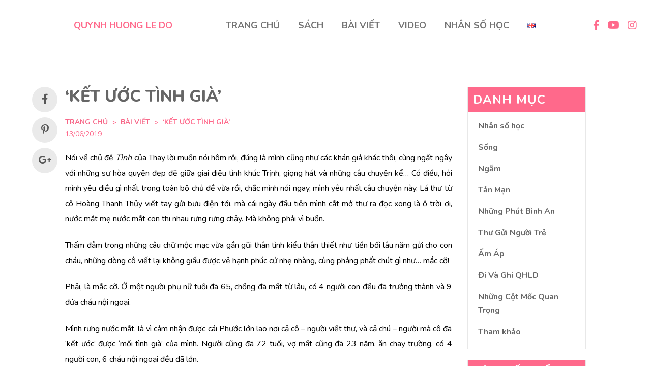

--- FILE ---
content_type: text/html; charset=UTF-8
request_url: https://ledoquynhhuong.com/2019/06/13/ket-uoc-tinh-gia/
body_size: 27539
content:
<!DOCTYPE html>
<html lang="vi">
<head>
    <meta charset="UTF-8">
    <!--[if IE]>
    <meta http-equiv="X-UA-Compatible" content="IE=edge,chrome=1">
    <![endif]-->
    <meta name="viewport" content="user-scalable=no, width=device-width, initial-scale=1.0" />
    <meta name="apple-mobile-web-app-capable" content="yes" />
    <link rel="profile" href="http://gmpg.org/xfn/11">
    <link rel="pingback" href="https://ledoquynhhuong.com/xmlrpc.php">
    <meta name='robots' content='index, follow, max-image-preview:large, max-snippet:-1, max-video-preview:-1' />

	<!-- This site is optimized with the Yoast SEO plugin v24.5 - https://yoast.com/wordpress/plugins/seo/ -->
	<title>‘KẾT ƯỚC TÌNH GIÀ’ - QUYNH HUONG LE DO | OFFICIAL WEBSITE</title>
	<link rel="canonical" href="https://ledoquynhhuong.com/2019/06/13/ket-uoc-tinh-gia/" />
	<meta property="og:locale" content="vi_VN" />
	<meta property="og:type" content="article" />
	<meta property="og:title" content="‘KẾT ƯỚC TÌNH GIÀ’ - QUYNH HUONG LE DO | OFFICIAL WEBSITE" />
	<meta property="og:description" content="Nói về chủ đề Tình của Thay lời muốn nói hôm rồi, đúng là mình cũng như các khán giả&hellip;" />
	<meta property="og:url" content="https://ledoquynhhuong.com/2019/06/13/ket-uoc-tinh-gia/" />
	<meta property="og:site_name" content="QUYNH HUONG LE DO | OFFICIAL WEBSITE" />
	<meta property="article:publisher" content="https://www.facebook.com/ledoquynhhuongofficial/" />
	<meta property="article:published_time" content="2019-06-13T06:59:02+00:00" />
	<meta property="article:modified_time" content="2019-07-10T02:22:41+00:00" />
	<meta property="og:image" content="https://static.xx.fbcdn.net/images/emoji.php/v9/ta5/1.5/16/1f642.png?_nc_eui2=AeEqSplzPRQs42u2J4PGNHfPGQTyBxBfwnVnCGTKMUhAkRpv0vcmXj_5wVMdm64Bek8w-9zmjcjXUtTIliPOUEyLNbPMSz_H4tmRJsF86Q4V7Q" />
	<meta name="author" content="Lê Đỗ Quỳnh Hương" />
	<meta name="twitter:card" content="summary_large_image" />
	<meta name="twitter:label1" content="Được viết bởi" />
	<meta name="twitter:data1" content="Lê Đỗ Quỳnh Hương" />
	<meta name="twitter:label2" content="Ước tính thời gian đọc" />
	<meta name="twitter:data2" content="12 phút" />
	<script type="application/ld+json" class="yoast-schema-graph">{"@context":"https://schema.org","@graph":[{"@type":"Article","@id":"https://ledoquynhhuong.com/2019/06/13/ket-uoc-tinh-gia/#article","isPartOf":{"@id":"https://ledoquynhhuong.com/2019/06/13/ket-uoc-tinh-gia/"},"author":{"name":"Lê Đỗ Quỳnh Hương","@id":"https://ledoquynhhuong.com/#/schema/person/b114fc192aa024050835b0521612287b"},"headline":"‘KẾT ƯỚC TÌNH GIÀ’","datePublished":"2019-06-13T06:59:02+00:00","dateModified":"2019-07-10T02:22:41+00:00","mainEntityOfPage":{"@id":"https://ledoquynhhuong.com/2019/06/13/ket-uoc-tinh-gia/"},"wordCount":2405,"commentCount":0,"publisher":{"@id":"https://ledoquynhhuong.com/#organization"},"image":{"@id":"https://ledoquynhhuong.com/2019/06/13/ket-uoc-tinh-gia/#primaryimage"},"thumbnailUrl":"https://static.xx.fbcdn.net/images/emoji.php/v9/ta5/1.5/16/1f642.png?_nc_eui2=AeEqSplzPRQs42u2J4PGNHfPGQTyBxBfwnVnCGTKMUhAkRpv0vcmXj_5wVMdm64Bek8w-9zmjcjXUtTIliPOUEyLNbPMSz_H4tmRJsF86Q4V7Q","articleSection":["Bài viết","Sống"],"inLanguage":"vi","potentialAction":[{"@type":"CommentAction","name":"Comment","target":["https://ledoquynhhuong.com/2019/06/13/ket-uoc-tinh-gia/#respond"]}]},{"@type":"WebPage","@id":"https://ledoquynhhuong.com/2019/06/13/ket-uoc-tinh-gia/","url":"https://ledoquynhhuong.com/2019/06/13/ket-uoc-tinh-gia/","name":"‘KẾT ƯỚC TÌNH GIÀ’ - QUYNH HUONG LE DO | OFFICIAL WEBSITE","isPartOf":{"@id":"https://ledoquynhhuong.com/#website"},"primaryImageOfPage":{"@id":"https://ledoquynhhuong.com/2019/06/13/ket-uoc-tinh-gia/#primaryimage"},"image":{"@id":"https://ledoquynhhuong.com/2019/06/13/ket-uoc-tinh-gia/#primaryimage"},"thumbnailUrl":"https://static.xx.fbcdn.net/images/emoji.php/v9/ta5/1.5/16/1f642.png?_nc_eui2=AeEqSplzPRQs42u2J4PGNHfPGQTyBxBfwnVnCGTKMUhAkRpv0vcmXj_5wVMdm64Bek8w-9zmjcjXUtTIliPOUEyLNbPMSz_H4tmRJsF86Q4V7Q","datePublished":"2019-06-13T06:59:02+00:00","dateModified":"2019-07-10T02:22:41+00:00","breadcrumb":{"@id":"https://ledoquynhhuong.com/2019/06/13/ket-uoc-tinh-gia/#breadcrumb"},"inLanguage":"vi","potentialAction":[{"@type":"ReadAction","target":["https://ledoquynhhuong.com/2019/06/13/ket-uoc-tinh-gia/"]}]},{"@type":"ImageObject","inLanguage":"vi","@id":"https://ledoquynhhuong.com/2019/06/13/ket-uoc-tinh-gia/#primaryimage","url":"https://static.xx.fbcdn.net/images/emoji.php/v9/ta5/1.5/16/1f642.png?_nc_eui2=AeEqSplzPRQs42u2J4PGNHfPGQTyBxBfwnVnCGTKMUhAkRpv0vcmXj_5wVMdm64Bek8w-9zmjcjXUtTIliPOUEyLNbPMSz_H4tmRJsF86Q4V7Q","contentUrl":"https://static.xx.fbcdn.net/images/emoji.php/v9/ta5/1.5/16/1f642.png?_nc_eui2=AeEqSplzPRQs42u2J4PGNHfPGQTyBxBfwnVnCGTKMUhAkRpv0vcmXj_5wVMdm64Bek8w-9zmjcjXUtTIliPOUEyLNbPMSz_H4tmRJsF86Q4V7Q"},{"@type":"BreadcrumbList","@id":"https://ledoquynhhuong.com/2019/06/13/ket-uoc-tinh-gia/#breadcrumb","itemListElement":[{"@type":"ListItem","position":1,"name":"Trang chủ","item":"https://ledoquynhhuong.com/"},{"@type":"ListItem","position":2,"name":"‘KẾT ƯỚC TÌNH GIÀ’"}]},{"@type":"WebSite","@id":"https://ledoquynhhuong.com/#website","url":"https://ledoquynhhuong.com/","name":"QUYNH HUONG LE DO | OFFICIAL WEBSITE","description":"The Official Website of Quynh Huong Le Do","publisher":{"@id":"https://ledoquynhhuong.com/#organization"},"potentialAction":[{"@type":"SearchAction","target":{"@type":"EntryPoint","urlTemplate":"https://ledoquynhhuong.com/?s={search_term_string}"},"query-input":{"@type":"PropertyValueSpecification","valueRequired":true,"valueName":"search_term_string"}}],"inLanguage":"vi"},{"@type":"Organization","@id":"https://ledoquynhhuong.com/#organization","name":"Quynh Huong Le Do","alternateName":"Quynh Huong Le Do","url":"https://ledoquynhhuong.com/","logo":{"@type":"ImageObject","inLanguage":"vi","@id":"https://ledoquynhhuong.com/#/schema/logo/image/","url":"https://ledoquynhhuong.com/wp-content/uploads/2020/08/LOGO-QUYNH-HUONG.png","contentUrl":"https://ledoquynhhuong.com/wp-content/uploads/2020/08/LOGO-QUYNH-HUONG.png","width":333,"height":118,"caption":"Quynh Huong Le Do"},"image":{"@id":"https://ledoquynhhuong.com/#/schema/logo/image/"},"sameAs":["https://www.facebook.com/ledoquynhhuongofficial/","https://www.instagram.com/quynhhuongledo.official/"]},{"@type":"Person","@id":"https://ledoquynhhuong.com/#/schema/person/b114fc192aa024050835b0521612287b","name":"Lê Đỗ Quỳnh Hương","image":{"@type":"ImageObject","inLanguage":"vi","@id":"https://ledoquynhhuong.com/#/schema/person/image/","url":"https://secure.gravatar.com/avatar/dd0719a54bb81a87345288ddec90c69d?s=96&d=mm&r=g","contentUrl":"https://secure.gravatar.com/avatar/dd0719a54bb81a87345288ddec90c69d?s=96&d=mm&r=g","caption":"Lê Đỗ Quỳnh Hương"},"url":"https://ledoquynhhuong.com/author/ledoquynhhuong/"}]}</script>
	<!-- / Yoast SEO plugin. -->


<link rel='dns-prefetch' href='//use.fontawesome.com' />
<link rel='dns-prefetch' href='//fonts.googleapis.com' />
<link rel="alternate" type="application/rss+xml" title="Dòng thông tin QUYNH HUONG LE DO | OFFICIAL WEBSITE &raquo;" href="https://ledoquynhhuong.com/feed/" />
<link rel="alternate" type="application/rss+xml" title="QUYNH HUONG LE DO | OFFICIAL WEBSITE &raquo; Dòng bình luận" href="https://ledoquynhhuong.com/comments/feed/" />
<link rel="alternate" type="application/rss+xml" title="QUYNH HUONG LE DO | OFFICIAL WEBSITE &raquo; ‘KẾT ƯỚC TÌNH GIÀ’ Dòng bình luận" href="https://ledoquynhhuong.com/2019/06/13/ket-uoc-tinh-gia/feed/" />
<script type="text/javascript">
/* <![CDATA[ */
window._wpemojiSettings = {"baseUrl":"https:\/\/s.w.org\/images\/core\/emoji\/15.0.3\/72x72\/","ext":".png","svgUrl":"https:\/\/s.w.org\/images\/core\/emoji\/15.0.3\/svg\/","svgExt":".svg","source":{"concatemoji":"https:\/\/ledoquynhhuong.com\/wp-includes\/js\/wp-emoji-release.min.js?ver=6.5.7"}};
/*! This file is auto-generated */
!function(i,n){var o,s,e;function c(e){try{var t={supportTests:e,timestamp:(new Date).valueOf()};sessionStorage.setItem(o,JSON.stringify(t))}catch(e){}}function p(e,t,n){e.clearRect(0,0,e.canvas.width,e.canvas.height),e.fillText(t,0,0);var t=new Uint32Array(e.getImageData(0,0,e.canvas.width,e.canvas.height).data),r=(e.clearRect(0,0,e.canvas.width,e.canvas.height),e.fillText(n,0,0),new Uint32Array(e.getImageData(0,0,e.canvas.width,e.canvas.height).data));return t.every(function(e,t){return e===r[t]})}function u(e,t,n){switch(t){case"flag":return n(e,"\ud83c\udff3\ufe0f\u200d\u26a7\ufe0f","\ud83c\udff3\ufe0f\u200b\u26a7\ufe0f")?!1:!n(e,"\ud83c\uddfa\ud83c\uddf3","\ud83c\uddfa\u200b\ud83c\uddf3")&&!n(e,"\ud83c\udff4\udb40\udc67\udb40\udc62\udb40\udc65\udb40\udc6e\udb40\udc67\udb40\udc7f","\ud83c\udff4\u200b\udb40\udc67\u200b\udb40\udc62\u200b\udb40\udc65\u200b\udb40\udc6e\u200b\udb40\udc67\u200b\udb40\udc7f");case"emoji":return!n(e,"\ud83d\udc26\u200d\u2b1b","\ud83d\udc26\u200b\u2b1b")}return!1}function f(e,t,n){var r="undefined"!=typeof WorkerGlobalScope&&self instanceof WorkerGlobalScope?new OffscreenCanvas(300,150):i.createElement("canvas"),a=r.getContext("2d",{willReadFrequently:!0}),o=(a.textBaseline="top",a.font="600 32px Arial",{});return e.forEach(function(e){o[e]=t(a,e,n)}),o}function t(e){var t=i.createElement("script");t.src=e,t.defer=!0,i.head.appendChild(t)}"undefined"!=typeof Promise&&(o="wpEmojiSettingsSupports",s=["flag","emoji"],n.supports={everything:!0,everythingExceptFlag:!0},e=new Promise(function(e){i.addEventListener("DOMContentLoaded",e,{once:!0})}),new Promise(function(t){var n=function(){try{var e=JSON.parse(sessionStorage.getItem(o));if("object"==typeof e&&"number"==typeof e.timestamp&&(new Date).valueOf()<e.timestamp+604800&&"object"==typeof e.supportTests)return e.supportTests}catch(e){}return null}();if(!n){if("undefined"!=typeof Worker&&"undefined"!=typeof OffscreenCanvas&&"undefined"!=typeof URL&&URL.createObjectURL&&"undefined"!=typeof Blob)try{var e="postMessage("+f.toString()+"("+[JSON.stringify(s),u.toString(),p.toString()].join(",")+"));",r=new Blob([e],{type:"text/javascript"}),a=new Worker(URL.createObjectURL(r),{name:"wpTestEmojiSupports"});return void(a.onmessage=function(e){c(n=e.data),a.terminate(),t(n)})}catch(e){}c(n=f(s,u,p))}t(n)}).then(function(e){for(var t in e)n.supports[t]=e[t],n.supports.everything=n.supports.everything&&n.supports[t],"flag"!==t&&(n.supports.everythingExceptFlag=n.supports.everythingExceptFlag&&n.supports[t]);n.supports.everythingExceptFlag=n.supports.everythingExceptFlag&&!n.supports.flag,n.DOMReady=!1,n.readyCallback=function(){n.DOMReady=!0}}).then(function(){return e}).then(function(){var e;n.supports.everything||(n.readyCallback(),(e=n.source||{}).concatemoji?t(e.concatemoji):e.wpemoji&&e.twemoji&&(t(e.twemoji),t(e.wpemoji)))}))}((window,document),window._wpemojiSettings);
/* ]]> */
</script>
<style id='wp-emoji-styles-inline-css' type='text/css'>

	img.wp-smiley, img.emoji {
		display: inline !important;
		border: none !important;
		box-shadow: none !important;
		height: 1em !important;
		width: 1em !important;
		margin: 0 0.07em !important;
		vertical-align: -0.1em !important;
		background: none !important;
		padding: 0 !important;
	}
</style>
<link rel='stylesheet' id='wp-block-library-css' href='https://ledoquynhhuong.com/wp-includes/css/dist/block-library/style.min.css?ver=6.5.7'  media='all' />
<style id='classic-theme-styles-inline-css' type='text/css'>
/*! This file is auto-generated */
.wp-block-button__link{color:#fff;background-color:#32373c;border-radius:9999px;box-shadow:none;text-decoration:none;padding:calc(.667em + 2px) calc(1.333em + 2px);font-size:1.125em}.wp-block-file__button{background:#32373c;color:#fff;text-decoration:none}
</style>
<style id='global-styles-inline-css' type='text/css'>
body{--wp--preset--color--black: #000000;--wp--preset--color--cyan-bluish-gray: #abb8c3;--wp--preset--color--white: #ffffff;--wp--preset--color--pale-pink: #f78da7;--wp--preset--color--vivid-red: #cf2e2e;--wp--preset--color--luminous-vivid-orange: #ff6900;--wp--preset--color--luminous-vivid-amber: #fcb900;--wp--preset--color--light-green-cyan: #7bdcb5;--wp--preset--color--vivid-green-cyan: #00d084;--wp--preset--color--pale-cyan-blue: #8ed1fc;--wp--preset--color--vivid-cyan-blue: #0693e3;--wp--preset--color--vivid-purple: #9b51e0;--wp--preset--gradient--vivid-cyan-blue-to-vivid-purple: linear-gradient(135deg,rgba(6,147,227,1) 0%,rgb(155,81,224) 100%);--wp--preset--gradient--light-green-cyan-to-vivid-green-cyan: linear-gradient(135deg,rgb(122,220,180) 0%,rgb(0,208,130) 100%);--wp--preset--gradient--luminous-vivid-amber-to-luminous-vivid-orange: linear-gradient(135deg,rgba(252,185,0,1) 0%,rgba(255,105,0,1) 100%);--wp--preset--gradient--luminous-vivid-orange-to-vivid-red: linear-gradient(135deg,rgba(255,105,0,1) 0%,rgb(207,46,46) 100%);--wp--preset--gradient--very-light-gray-to-cyan-bluish-gray: linear-gradient(135deg,rgb(238,238,238) 0%,rgb(169,184,195) 100%);--wp--preset--gradient--cool-to-warm-spectrum: linear-gradient(135deg,rgb(74,234,220) 0%,rgb(151,120,209) 20%,rgb(207,42,186) 40%,rgb(238,44,130) 60%,rgb(251,105,98) 80%,rgb(254,248,76) 100%);--wp--preset--gradient--blush-light-purple: linear-gradient(135deg,rgb(255,206,236) 0%,rgb(152,150,240) 100%);--wp--preset--gradient--blush-bordeaux: linear-gradient(135deg,rgb(254,205,165) 0%,rgb(254,45,45) 50%,rgb(107,0,62) 100%);--wp--preset--gradient--luminous-dusk: linear-gradient(135deg,rgb(255,203,112) 0%,rgb(199,81,192) 50%,rgb(65,88,208) 100%);--wp--preset--gradient--pale-ocean: linear-gradient(135deg,rgb(255,245,203) 0%,rgb(182,227,212) 50%,rgb(51,167,181) 100%);--wp--preset--gradient--electric-grass: linear-gradient(135deg,rgb(202,248,128) 0%,rgb(113,206,126) 100%);--wp--preset--gradient--midnight: linear-gradient(135deg,rgb(2,3,129) 0%,rgb(40,116,252) 100%);--wp--preset--font-size--small: 13px;--wp--preset--font-size--medium: 20px;--wp--preset--font-size--large: 36px;--wp--preset--font-size--x-large: 42px;--wp--preset--spacing--20: 0.44rem;--wp--preset--spacing--30: 0.67rem;--wp--preset--spacing--40: 1rem;--wp--preset--spacing--50: 1.5rem;--wp--preset--spacing--60: 2.25rem;--wp--preset--spacing--70: 3.38rem;--wp--preset--spacing--80: 5.06rem;--wp--preset--shadow--natural: 6px 6px 9px rgba(0, 0, 0, 0.2);--wp--preset--shadow--deep: 12px 12px 50px rgba(0, 0, 0, 0.4);--wp--preset--shadow--sharp: 6px 6px 0px rgba(0, 0, 0, 0.2);--wp--preset--shadow--outlined: 6px 6px 0px -3px rgba(255, 255, 255, 1), 6px 6px rgba(0, 0, 0, 1);--wp--preset--shadow--crisp: 6px 6px 0px rgba(0, 0, 0, 1);}:where(.is-layout-flex){gap: 0.5em;}:where(.is-layout-grid){gap: 0.5em;}body .is-layout-flex{display: flex;}body .is-layout-flex{flex-wrap: wrap;align-items: center;}body .is-layout-flex > *{margin: 0;}body .is-layout-grid{display: grid;}body .is-layout-grid > *{margin: 0;}:where(.wp-block-columns.is-layout-flex){gap: 2em;}:where(.wp-block-columns.is-layout-grid){gap: 2em;}:where(.wp-block-post-template.is-layout-flex){gap: 1.25em;}:where(.wp-block-post-template.is-layout-grid){gap: 1.25em;}.has-black-color{color: var(--wp--preset--color--black) !important;}.has-cyan-bluish-gray-color{color: var(--wp--preset--color--cyan-bluish-gray) !important;}.has-white-color{color: var(--wp--preset--color--white) !important;}.has-pale-pink-color{color: var(--wp--preset--color--pale-pink) !important;}.has-vivid-red-color{color: var(--wp--preset--color--vivid-red) !important;}.has-luminous-vivid-orange-color{color: var(--wp--preset--color--luminous-vivid-orange) !important;}.has-luminous-vivid-amber-color{color: var(--wp--preset--color--luminous-vivid-amber) !important;}.has-light-green-cyan-color{color: var(--wp--preset--color--light-green-cyan) !important;}.has-vivid-green-cyan-color{color: var(--wp--preset--color--vivid-green-cyan) !important;}.has-pale-cyan-blue-color{color: var(--wp--preset--color--pale-cyan-blue) !important;}.has-vivid-cyan-blue-color{color: var(--wp--preset--color--vivid-cyan-blue) !important;}.has-vivid-purple-color{color: var(--wp--preset--color--vivid-purple) !important;}.has-black-background-color{background-color: var(--wp--preset--color--black) !important;}.has-cyan-bluish-gray-background-color{background-color: var(--wp--preset--color--cyan-bluish-gray) !important;}.has-white-background-color{background-color: var(--wp--preset--color--white) !important;}.has-pale-pink-background-color{background-color: var(--wp--preset--color--pale-pink) !important;}.has-vivid-red-background-color{background-color: var(--wp--preset--color--vivid-red) !important;}.has-luminous-vivid-orange-background-color{background-color: var(--wp--preset--color--luminous-vivid-orange) !important;}.has-luminous-vivid-amber-background-color{background-color: var(--wp--preset--color--luminous-vivid-amber) !important;}.has-light-green-cyan-background-color{background-color: var(--wp--preset--color--light-green-cyan) !important;}.has-vivid-green-cyan-background-color{background-color: var(--wp--preset--color--vivid-green-cyan) !important;}.has-pale-cyan-blue-background-color{background-color: var(--wp--preset--color--pale-cyan-blue) !important;}.has-vivid-cyan-blue-background-color{background-color: var(--wp--preset--color--vivid-cyan-blue) !important;}.has-vivid-purple-background-color{background-color: var(--wp--preset--color--vivid-purple) !important;}.has-black-border-color{border-color: var(--wp--preset--color--black) !important;}.has-cyan-bluish-gray-border-color{border-color: var(--wp--preset--color--cyan-bluish-gray) !important;}.has-white-border-color{border-color: var(--wp--preset--color--white) !important;}.has-pale-pink-border-color{border-color: var(--wp--preset--color--pale-pink) !important;}.has-vivid-red-border-color{border-color: var(--wp--preset--color--vivid-red) !important;}.has-luminous-vivid-orange-border-color{border-color: var(--wp--preset--color--luminous-vivid-orange) !important;}.has-luminous-vivid-amber-border-color{border-color: var(--wp--preset--color--luminous-vivid-amber) !important;}.has-light-green-cyan-border-color{border-color: var(--wp--preset--color--light-green-cyan) !important;}.has-vivid-green-cyan-border-color{border-color: var(--wp--preset--color--vivid-green-cyan) !important;}.has-pale-cyan-blue-border-color{border-color: var(--wp--preset--color--pale-cyan-blue) !important;}.has-vivid-cyan-blue-border-color{border-color: var(--wp--preset--color--vivid-cyan-blue) !important;}.has-vivid-purple-border-color{border-color: var(--wp--preset--color--vivid-purple) !important;}.has-vivid-cyan-blue-to-vivid-purple-gradient-background{background: var(--wp--preset--gradient--vivid-cyan-blue-to-vivid-purple) !important;}.has-light-green-cyan-to-vivid-green-cyan-gradient-background{background: var(--wp--preset--gradient--light-green-cyan-to-vivid-green-cyan) !important;}.has-luminous-vivid-amber-to-luminous-vivid-orange-gradient-background{background: var(--wp--preset--gradient--luminous-vivid-amber-to-luminous-vivid-orange) !important;}.has-luminous-vivid-orange-to-vivid-red-gradient-background{background: var(--wp--preset--gradient--luminous-vivid-orange-to-vivid-red) !important;}.has-very-light-gray-to-cyan-bluish-gray-gradient-background{background: var(--wp--preset--gradient--very-light-gray-to-cyan-bluish-gray) !important;}.has-cool-to-warm-spectrum-gradient-background{background: var(--wp--preset--gradient--cool-to-warm-spectrum) !important;}.has-blush-light-purple-gradient-background{background: var(--wp--preset--gradient--blush-light-purple) !important;}.has-blush-bordeaux-gradient-background{background: var(--wp--preset--gradient--blush-bordeaux) !important;}.has-luminous-dusk-gradient-background{background: var(--wp--preset--gradient--luminous-dusk) !important;}.has-pale-ocean-gradient-background{background: var(--wp--preset--gradient--pale-ocean) !important;}.has-electric-grass-gradient-background{background: var(--wp--preset--gradient--electric-grass) !important;}.has-midnight-gradient-background{background: var(--wp--preset--gradient--midnight) !important;}.has-small-font-size{font-size: var(--wp--preset--font-size--small) !important;}.has-medium-font-size{font-size: var(--wp--preset--font-size--medium) !important;}.has-large-font-size{font-size: var(--wp--preset--font-size--large) !important;}.has-x-large-font-size{font-size: var(--wp--preset--font-size--x-large) !important;}
.wp-block-navigation a:where(:not(.wp-element-button)){color: inherit;}
:where(.wp-block-post-template.is-layout-flex){gap: 1.25em;}:where(.wp-block-post-template.is-layout-grid){gap: 1.25em;}
:where(.wp-block-columns.is-layout-flex){gap: 2em;}:where(.wp-block-columns.is-layout-grid){gap: 2em;}
.wp-block-pullquote{font-size: 1.5em;line-height: 1.6;}
</style>
<link rel='stylesheet' id='contact-form-7-css' href='https://ledoquynhhuong.com/wp-content/plugins/contact-form-7/includes/css/styles.css?ver=5.9.6'  media='all' />
<link rel='stylesheet' id='lahfb-frontend-styles-css' href='https://ledoquynhhuong.com/wp-content/plugins/lastudio-header-footer-builders/assets/src/frontend/header-builder.css?ver=1.0.5'  media='all' />
<link rel='stylesheet' id='font-awesome-official-css' href='https://use.fontawesome.com/releases/v5.14.0/css/all.css'  media='all' integrity="sha384-HzLeBuhoNPvSl5KYnjx0BT+WB0QEEqLprO+NBkkk5gbc67FTaL7XIGa2w1L0Xbgc" crossorigin="anonymous" />
<link rel='stylesheet' id='font-awesome-css' href='https://ledoquynhhuong.com/wp-content/themes/zuka/assets/css/font-awesome.min.css?ver=1.0'  media='all' />
<style id='font-awesome-inline-css' type='text/css'>
@font-face{
                font-family: 'FontAwesome';
                src: url('//ledoquynhhuong.com/wp-content/themes/zuka/assets/fonts/fontawesome-webfont.eot');
                src: url('//ledoquynhhuong.com/wp-content/themes/zuka/assets/fonts/fontawesome-webfont.eot') format('embedded-opentype'),
                     url('//ledoquynhhuong.com/wp-content/themes/zuka/assets/fonts/fontawesome-webfont.woff2') format('woff2'),
                     url('//ledoquynhhuong.com/wp-content/themes/zuka/assets/fonts/fontawesome-webfont.woff') format('woff'),
                     url('//ledoquynhhuong.com/wp-content/themes/zuka/assets/fonts/fontawesome-webfont.ttf') format('truetype'),
                     url('//ledoquynhhuong.com/wp-content/themes/zuka/assets/fonts/fontawesome-webfont.svg') format('svg');
                font-weight:normal;
                font-style:normal
            }
</style>
<link rel='stylesheet' id='zuka-theme-css' href='https://ledoquynhhuong.com/wp-content/themes/zuka/style.css?ver=1.0'  media='all' />
<style id='zuka-theme-inline-css' type='text/css'>
.site-loading .la-image-loading {opacity: 1;visibility: visible}.la-image-loading.spinner-custom .content {width: 100px;margin-top: -50px;height: 100px;margin-left: -50px;text-align: center}.la-image-loading.spinner-custom .content img {width: auto;margin: 0 auto}.site-loading #page.site {opacity: 0;transition: all .3s ease-in-out}#page.site {opacity: 1}.la-image-loading {opacity: 0;position: fixed;z-index: 999999;left: 0;top: 0;right: 0;bottom: 0;background: #fff;overflow: hidden;transition: all .3s ease-in-out;-webkit-transition: all .3s ease-in-out;visibility: hidden}.la-image-loading .content {position: absolute;width: 50px;height: 50px;top: 50%;left: 50%;margin-left: -25px;margin-top: -25px}.la-loader.spinner1 {width: 40px;height: 40px;margin: 5px;display: block;box-shadow: 0 0 20px 0 rgba(0, 0, 0, 0.15);-webkit-box-shadow: 0 0 20px 0 rgba(0, 0, 0, 0.15);-webkit-animation: la-rotateplane 1.2s infinite ease-in-out;animation: la-rotateplane 1.2s infinite ease-in-out;border-radius: 3px;-moz-border-radius: 3px;-webkit-border-radius: 3px}.la-loader.spinner2 {width: 40px;height: 40px;margin: 5px;box-shadow: 0 0 20px 0 rgba(0, 0, 0, 0.15);-webkit-box-shadow: 0 0 20px 0 rgba(0, 0, 0, 0.15);border-radius: 100%;-webkit-animation: la-scaleout 1.0s infinite ease-in-out;animation: la-scaleout 1.0s infinite ease-in-out}.la-loader.spinner3 {margin: 15px 0 0 -10px;width: 70px;text-align: center}.la-loader.spinner3 [class*="bounce"] {width: 18px;height: 18px;box-shadow: 0 0 20px 0 rgba(0, 0, 0, 0.15);-webkit-box-shadow: 0 0 20px 0 rgba(0, 0, 0, 0.15);border-radius: 100%;display: inline-block;-webkit-animation: la-bouncedelay 1.4s infinite ease-in-out;animation: la-bouncedelay 1.4s infinite ease-in-out;-webkit-animation-fill-mode: both;animation-fill-mode: both}.la-loader.spinner3 .bounce1 {-webkit-animation-delay: -.32s;animation-delay: -.32s}.la-loader.spinner3 .bounce2 {-webkit-animation-delay: -.16s;animation-delay: -.16s}.la-loader.spinner4 {margin: 5px;width: 40px;height: 40px;text-align: center;-webkit-animation: la-rotate 2.0s infinite linear;animation: la-rotate 2.0s infinite linear}.la-loader.spinner4 [class*="dot"] {width: 60%;height: 60%;display: inline-block;position: absolute;top: 0;border-radius: 100%;-webkit-animation: la-bounce 2.0s infinite ease-in-out;animation: la-bounce 2.0s infinite ease-in-out;box-shadow: 0 0 20px 0 rgba(0, 0, 0, 0.15);-webkit-box-shadow: 0 0 20px 0 rgba(0, 0, 0, 0.15)}.la-loader.spinner4 .dot2 {top: auto;bottom: 0;-webkit-animation-delay: -1.0s;animation-delay: -1.0s}.la-loader.spinner5 {margin: 5px;width: 40px;height: 40px}.la-loader.spinner5 div {width: 33%;height: 33%;float: left;-webkit-animation: la-cubeGridScaleDelay 1.3s infinite ease-in-out;animation: la-cubeGridScaleDelay 1.3s infinite ease-in-out}.la-loader.spinner5 div:nth-child(1), .la-loader.spinner5 div:nth-child(5), .la-loader.spinner5 div:nth-child(9) {-webkit-animation-delay: .2s;animation-delay: .2s}.la-loader.spinner5 div:nth-child(2), .la-loader.spinner5 div:nth-child(6) {-webkit-animation-delay: .3s;animation-delay: .3s}.la-loader.spinner5 div:nth-child(3) {-webkit-animation-delay: .4s;animation-delay: .4s}.la-loader.spinner5 div:nth-child(4), .la-loader.spinner5 div:nth-child(8) {-webkit-animation-delay: .1s;animation-delay: .1s}.la-loader.spinner5 div:nth-child(7) {-webkit-animation-delay: 0s;animation-delay: 0s}@-webkit-keyframes la-rotateplane {0% {-webkit-transform: perspective(120px)}50% {-webkit-transform: perspective(120px) rotateY(180deg)}100% {-webkit-transform: perspective(120px) rotateY(180deg) rotateX(180deg)}}@keyframes la-rotateplane {0% {transform: perspective(120px) rotateX(0deg) rotateY(0deg)}50% {transform: perspective(120px) rotateX(-180.1deg) rotateY(0deg)}100% {transform: perspective(120px) rotateX(-180deg) rotateY(-179.9deg)}}@-webkit-keyframes la-scaleout {0% {-webkit-transform: scale(0)}100% {-webkit-transform: scale(1);opacity: 0}}@keyframes la-scaleout {0% {transform: scale(0);-webkit-transform: scale(0)}100% {transform: scale(1);-webkit-transform: scale(1);opacity: 0}}@-webkit-keyframes la-bouncedelay {0%, 80%, 100% {-webkit-transform: scale(0)}40% {-webkit-transform: scale(1)}}@keyframes la-bouncedelay {0%, 80%, 100% {transform: scale(0)}40% {transform: scale(1)}}@-webkit-keyframes la-rotate {100% {-webkit-transform: rotate(360deg)}}@keyframes la-rotate {100% {transform: rotate(360deg);-webkit-transform: rotate(360deg)}}@-webkit-keyframes la-bounce {0%, 100% {-webkit-transform: scale(0)}50% {-webkit-transform: scale(1)}}@keyframes la-bounce {0%, 100% {transform: scale(0)}50% {transform: scale(1)}}@-webkit-keyframes la-cubeGridScaleDelay {0% {-webkit-transform: scale3d(1, 1, 1)}35% {-webkit-transform: scale3d(0, 0, 1)}70% {-webkit-transform: scale3d(1, 1, 1)}100% {-webkit-transform: scale3d(1, 1, 1)}}@keyframes la-cubeGridScaleDelay {0% {transform: scale3d(1, 1, 1)}35% {transform: scale3d(0, 0, 1)}70% {transform: scale3d(1, 1, 1)}100% {transform: scale3d(1, 1, 1)}}.la-loader.spinner1, .la-loader.spinner2, .la-loader.spinner3 [class*="bounce"], .la-loader.spinner4 [class*="dot"], .la-loader.spinner5 div{background-color: #ff698b}.show-when-logged{display: none !important}.section-page-header{color: rgba(0,0,0,0.7);background-repeat: repeat;background-position: left top}.section-page-header .page-title{color: #262626}.section-page-header a{color: rgba(0,0,0,0.7)}.section-page-header a:hover{color: #ff698b}.section-page-header .page-header-inner{padding-top: 0px;padding-bottom: 0px}@media(min-width: 768px){.section-page-header .page-header-inner{padding-top: 0px;padding-bottom: 0px}}@media(min-width: 992px){.section-page-header .page-header-inner{padding-top: 0px;padding-bottom: 0px}}@media(min-width: 1440px){.section-page-header .page-header-inner{padding-top: 0px;padding-bottom: 0px}}.site-main{padding-top:70px;padding-bottom:30px}body.zuka-body{font-size: 16px;background-repeat: repeat;background-position: left top}body.zuka-body.body-boxed #page.site{width: 1230px;max-width: 100%;margin-left: auto;margin-right: auto;background-repeat: repeat;background-position: left top}body.zuka-body.body-boxed .site-header .site-header-inner{max-width: 1230px}body.zuka-body.body-boxed .site-header.is-sticky .site-header-inner{left: calc( (100% - 1230px)/2 );left: -webkit-calc( (100% - 1230px)/2 )}#masthead_aside,.site-header .site-header-inner{background-repeat: repeat;background-position: left top;background-attachment: scroll;background-color: #fff}.enable-header-transparency .site-header:not(.is-sticky) .site-header-inner{background-repeat: repeat;background-position: left top;background-attachment: scroll;background-color: rgba(0,0,0,0)}.footer-top{background-repeat: repeat;background-position: left top;background-color: #333333;padding-top:50px;padding-bottom:0px}.open-newsletter-popup .lightcase-inlineWrap{background-repeat: repeat;background-position: left top}.header-v6 #masthead_aside .mega-menu > li > a,.header-v7 #header_aside .mega-menu > li > a,.site-main-nav .main-menu > li > a{font-size: 16px}.mega-menu .popup{font-size: 12px}.mega-menu .mm-popup-wide .inner > ul.sub-menu > li li > a,.mega-menu .mm-popup-narrow li.menu-item > a{font-size: 12px}.mega-menu .mm-popup-wide .inner > ul.sub-menu > li > a{font-size: 13px}.site-header .site-branding a{height: 100px;line-height: 100px}.site-header .header-component-inner{padding-top: 30px;padding-bottom: 30px}.site-header .header-main .la_com_action--dropdownmenu .menu,.site-header .mega-menu > li > .popup{margin-top: 50px}.site-header .header-main .la_com_action--dropdownmenu:hover .menu,.site-header .mega-menu > li:hover > .popup{margin-top: 30px}.site-header.is-sticky .site-branding a{height: 80px;line-height: 80px}.site-header.is-sticky .header-component-inner{padding-top: 20px;padding-bottom: 20px}.site-header.is-sticky .header-main .la_com_action--dropdownmenu .menu,.site-header.is-sticky .mega-menu > li > .popup{margin-top: 40px}.site-header.is-sticky .header-main .la_com_action--dropdownmenu:hover .menu,.site-header.is-sticky .mega-menu > li:hover > .popup{margin-top: 20px}@media(max-width: 1300px) and (min-width: 992px){.site-header .site-branding a{height: 100px;line-height: 100px}.site-header .header-component-inner{padding-top: 30px;padding-bottom: 30px}.site-header .header-main .la_com_action--dropdownmenu .menu,.site-header .mega-menu > li > .popup{margin-top: 50px}.site-header .header-main .la_com_action--dropdownmenu:hover .menu,.site-header .mega-menu > li:hover > .popup{margin-top: 30px}.site-header.is-sticky .site-branding a{height: 80px;line-height: 80px}.site-header.is-sticky .header-component-inner{padding-top: 20px;padding-bottom: 20px}.site-header.is-sticky .header-main .la_com_action--dropdownmenu .menu,.site-header.is-sticky .mega-menu > li > .popup{margin-top: 40px}.site-header.is-sticky .header-main .la_com_action--dropdownmenu:hover .menu,.site-header.is-sticky .mega-menu > li:hover > .popup{margin-top: 20px}}@media(max-width: 991px){.site-header-mobile .site-branding a{height: 70px;line-height: 70px}.site-header-mobile .header-component-inner{padding-top: 15px;padding-bottom: 15px}.site-header-mobile.is-sticky .site-branding a{height: 70px;line-height: 70px}.site-header-mobile.is-sticky .header-component-inner{padding-top: 15px;padding-bottom: 15px}}.header-v5 #masthead_aside{background-repeat: repeat;background-position: left top;background-attachment: scroll;background-color: #fff}.header-v5.enable-header-transparency #masthead_aside{background-repeat: repeat;background-position: left top;background-attachment: scroll;background-color: rgba(0,0,0,0)}.widget_recent_entries .pr-item .pr-item--right a, .heading-header-2 span, .showposts-loop .entry-title, .showposts-loop.grid-slider .loop__item__info .entry-title, .showposts-loop.grid-6 .loop__item__info .entry-title, .showposts-loop.grid-4 .loop__item__info .entry-title, .single_post_item--title .entry-title, .single_post_quote_wrap .quote-wrapper .format-content, .la_testimonials--style-2 .loop__item__desc, .la_testimonials--style-3 .loop__item__desc, .la_testimonials--style-4 .loop__item__desc, .la_testimonials--style-5 .loop__item__desc, .la_testimonials--style-7 .loop__item__desc, .la_testimonials--style-9 .loop__item__desc, .la-sc-icon-boxes.icon-type-number .type-number, .member--style-1 .loop__item__meta, .member--style-2 .member__item__role, .la-newsletter-popup h4, .la-blockquote.style-2 p, .la-blockquote.style-3 p, .products-grid-3 .product_item--info .product_item--title, .home_06_tab_product .vc_tta-tabs-list li a, blockquote:not(.la-blockquote),.la_testimonials--style-1 .loop__item__desc,.la_testimonials--style-1 .testimonial_item--role,.la_testimonials--style-8 .loop__item__desc,.elm-countdown.elm-countdown-style-3 .countdown-period,.elm-countdown.elm-countdown-style-4 .countdown-period,.la-blockquote.style-4 p,.three-font-family,.highlight-font-family {font-family: "Nunito", "Helvetica Neue", Arial, sans-serif}h1,.h1, h2,.h2, h3,.h3, h4,.h4, h5,.h5, h6,.h6, .la-service-box.service-type-3 .b-title1, .heading-font-family {font-family: "Nunito", "Helvetica Neue", Arial, sans-serif}body, .heading-header-2 span span, .la-blockquote.style-1 footer, .blog-custom-home-10 .showposts-loop .loop__item__info .entry-title, blockquote:not(.la-blockquote) cite {font-family: "Nunito", "Helvetica Neue", Arial, sans-serif}.background-color-primary, .slick__nav_style1 .slick-slider .slick-arrow:hover, .item--link-overlay:before, .slick-arrow.circle-border:hover, .lahfb-nav-wrap #nav > li.menu-item > a:before, .lahfb-nav-wrap #nav li.mega ul.sub-menu ul.mm-mega-ul > li > a:before, .lahfb-header-woo-cart-toggle .la-cart-modal-icon .header-cart-count-icon, #lastudio-header-builder .search-icon-primary.lahfb-search form:before, .dl-menu .tip.hot,.mega-menu .tip.hot,.menu .tip.hot, .showposts-loop.grid-slider .btn-readmore:hover, .comment-form .form-submit input:hover, .la_testimonials--style-4 .loop__item__desc:after, .pf-default.pf-style-1 .loop__item__info:after, .pf-default.pf-style-2 .loop__item__info, .pf-default.pf-style-4 .loop__item__info:after, .pf-default.pf-style-5 .loop__item__thumbnail--linkoverlay:before, .member--style-3 .member__item .item--social a:hover, .member--style-3 .loop__item__info2 .loop__item__meta:before, .member--style-4 .loop__item__thumbnail .item--social a:hover, .member--style-7 .loop__item__thumbnail .item--social a:hover, .pricing.style-1:hover .pricing__action a, .pricing.style-4:hover .pricing__action a, .pricing.style-5:hover .pricing__action a, .la-banner-box .banner--btn:hover, .woocommerce > .return-to-shop .button:hover, .la-newsletter-popup .yikes-easy-mc-form .yikes-easy-mc-submit-button:hover, .la_hotspot_sc[data-style="color_pulse"] .la_hotspot, .la_hotspot_sc .la_hotspot_wrap .nttip, .single-release-content .lastudio-release-buttons .lastudio-release-button a, .social-media-link.style-round a:hover, .social-media-link.style-square a:hover, .social-media-link.style-circle a:hover, .social-media-link.style-outline a:hover, .social-media-link.style-circle-outline a:hover, .wpcf7-submit:hover, .la-timeline-wrap.style-1 .timeline-block .timeline-dot, .product_item--info .elm-countdown .countdown-row, .products-list .product_item .product_item--thumbnail .product_item--action .quickview:hover,.products-list.products-list-special_1 .product_item--info .button:hover,.products-grid-3 .product_item_thumbnail_action .button:hover,.products-grid-2 .product_item_thumbnail_action .button:hover,.products-grid-1 .product_item_thumbnail_action .button:hover, .products-grid-3 .product_item_thumbnail_action .button.ajax_add_to_cart:hover, .products-grid-2 .product_item--action .button.add_to_cart_button, .woocommerce.special_offers .product_item--info .la-custom-badge, .la-woo-product-gallery > .woocommerce-product-gallery__trigger, .product--summary .single_add_to_cart_button:hover, .product--summary .add_compare:hover,.product--summary .add_wishlist:hover, .woocommerce-MyAccount-navigation li:hover a, .woocommerce-MyAccount-navigation li.is-active a, .registration-form .button, .socials-color a:hover, .home_05_banner_06.la-banner-box .banner--btn,.home_05_banner_3.la-banner-box .banner--btn,.home_05_banner_1.la-banner-box .banner--btn, .home_04_banner_slider_01 .slick-slider .slick-arrow:hover, .home_04_banner_slider_02 .slick-slider .slick-arrow:hover, .title-custom-deal, .heading_custom_blog_popular, .page-links > span:not(.page-links-title), .page-links > a:hover, .la-custom-badge, .calendar_wrap #today {background-color: #ff698b}.background-color-secondary, .la-pagination ul .page-numbers.current, .la-pagination ul .page-numbers:hover, .slick-slider .slick-dots button, .wc-toolbar .wc-ordering ul li:hover a, .wc-toolbar .wc-ordering ul li.active a, .widget_layered_nav.widget_layered_nav--borderstyle li:hover a, .widget_layered_nav.widget_layered_nav--borderstyle li.active a, .comment-form .form-submit input, .pf-default.pf-style-3 .loop__item__info:after, .pricing.style-1 .pricing__action a, .woocommerce > .return-to-shop .button, .la-newsletter-popup .yikes-easy-mc-form .yikes-easy-mc-submit-button, .single-release-content .lastudio-release-buttons .lastudio-release-button a:hover, .social-media-link.style-round a, .social-media-link.style-square a, .social-media-link.style-circle a, .product--summary .single_add_to_cart_button {background-color: #ff698b}.background-color-secondary, .socials-color a {background-color: #9d9d9d}.background-color-body {background-color: #666666}.background-color-border, .showposts-loop.showposts-list.list-2 .loop__item__meta__middle:before, .custom-product-wrap .block_heading--title span:after {background-color: #e8e8e8}.showposts-loop.grid-slider .loop__item__inner, .la-woo-thumbs .la-thumb.slick-current.slick-active, #navigation_carousel_home1 button:hover {background-color: #666666}.la__tta .tab--2 .vc_tta-tabs-list li a:hover, .la__tta .tab--2 .vc_tta-tabs-list .vc_active a,.products-list.products-list-special_1 .product_item--info .elm-countdown .countdown-row, .home_09_banner_top.la-banner-box .banner--btn:hover {background-color: #0A9400}.home_05_banner_2.la-banner-box .banner--btn {background-color: #1C34AE}a:hover, .elm-loadmore-ajax a:hover, .search-form .search-button:hover, .slick-slider .slick-dots li:hover span,.slick-slider .slick-dots .slick-active span, .slick-slider .slick-arrow:hover,.la-slick-nav .slick-arrow:hover, .vertical-style ul li:hover a, .vertical-style ul li.active a, .widget.widget_product_tag_cloud a.active,.widget.widget_product_tag_cloud .active a,.widget.product-sort-by .active a,.widget.widget_layered_nav .active a,.widget.la-price-filter-list .active a, .product_list_widget a:hover, .lahfb-wrap .lahfb-nav-wrap #nav li.current ul li a:hover,.lahfb-wrap .lahfb-nav-wrap #nav ul.sub-menu li.current > a,.lahfb-wrap .lahfb-nav-wrap #nav ul li.menu-item:hover > a, #header_aside .btn-aside-toggle:hover, .dl-menu .tip.hot .tip-arrow:before,.mega-menu .tip.hot .tip-arrow:before,.menu .tip.hot .tip-arrow:before, .site-footer .social-media-link.style-default a i:hover, .showposts-loop.showposts-list .btn-readmore:hover, .showposts-loop.showposts-list.list-2 .loop__item__meta__top, .showposts-loop.showposts-list.list-3 .blog_item--category-link, .showposts-loop.grid-slider .loop__item__meta__top, .showposts-loop.grid-6 .loop__item__meta__top, .showposts-loop.grid-4 .loop__item__meta__top, .showposts-loop.grid-6 .btn-readmore:hover, .showposts-loop.grid-4 .btn-readmore:hover, .showposts-loop.grid-5 .loop__item__meta__top, .single-post-detail .loop__item__termlink, .post-navigation .nav-links .blog_pn_nav-text:hover,.post-navigation .nav-links .blog_pn_nav-title:hover, .la_testimonials--style-2 .entry-title, .la_testimonials--style-3 .entry-title, ul.list-icon-checked li:before,ol.list-icon-checked li:before,.list-icon-checked .wpb_wrapper > ol li:before,.list-icon-checked .wpb_wrapper > ul li:before, ul.list-icon-checked2 li:before,ol.list-icon-checked2 li:before,.list-icon-checked2 .wpb_wrapper > ol li:before,.list-icon-checked2 .wpb_wrapper > ul li:before, ul.list-icon-dots li:before,ol.list-icon-dots li:before,.list-icon-dots .wpb_wrapper > ol li:before,.list-icon-dots .wpb_wrapper > ul li:before, .ul_list__margin ul li:before, .vc_custom_heading.heading__button a:hover, .vc_custom_heading.heading__button2 a:hover, .member--style-3 .member__item .entry-title a:hover, .member--style-5 .entry-title, .member--style-7 .loop__item__meta, .wpb-js-composer .la__tta .vc_active .vc_tta-panel-heading .vc_tta-panel-title, .la__tta .tab--5 .elm-loadmore-ajax a:hover, .la__ttaac > .vc_tta.accordion--1 .vc_tta-panel.vc_active .vc_tta-title-text, .la-service-box.service-type-4 .box-inner:hover .b-title1, .easy_mc__style1 .yikes-easy-mc-form .yikes-easy-mc-submit-button:hover, .easy_mc__style3 .yikes-easy-mc-form .yikes-easy-mc-submit-button:hover, .la-lists-icon .la-sc-icon-item > span, ul.list-dots.primary > li:before,ul.list-checked.primary > li:before, body .vc_toggle.vc_toggle_default.vc_toggle_active .vc_toggle_title h4, .la-timeline-wrap.style-1 .timeline-block .timeline-subtitle, .product_item--thumbnail .elm-countdown .countdown-amount, .product_item .price ins, .product--summary .social--sharing a:hover, .cart-collaterals .woocommerce-shipping-calculator .button:hover,.cart-collaterals .la-coupon .button:hover, #customer_login .woocommerce-privacy-policy-text a, p.lost_password, .home_01_banner_slide .la-banner-box .banner--btn:hover, .home_03_banner_style.la-banner-box .banner--btn:hover, .home_05_box_product_top .products-grid .product_item .price .amount, .home_04_banner_slider_01 .slick-slider .slick-arrow:hover, .home_04_banner_slider_02 .slick-slider .slick-arrow:hover, .header-vdefault .loop__item__meta__top .loop__item__termlink a {color: #ff698b}.text-color-primary {color: #ff698b !important}.slick-arrow.circle-border:hover, .swatch-wrapper:hover, .swatch-wrapper.selected, .showposts-loop.grid-slider .btn-readmore:hover, .vc_custom_heading.heading__button a:hover, .member--style-2 .loop__item__thumbnail:after, .la__tta .tab--5 .elm-loadmore-ajax a:hover, .la-banner-box .banner--btn:hover, .la-service-box.service-type-4 .box-inner:hover, .social-media-link.style-outline a:hover, .social-media-link.style-circle-outline a:hover, .products-list.products-list-special_1 > li.product_item:nth-child(1) .product_item--info .add_to_cart_button:hover, .products-grid-3 .product_item_thumbnail_action .button.ajax_add_to_cart:hover, .products-grid-2 .product_item--action .button.add_to_cart_button, .home_05_banner_06.la-banner-box .banner--btn,.home_05_banner_3.la-banner-box .banner--btn,.home_05_banner_1.la-banner-box .banner--btn, .home_10_banner_top.la-banner-box .banner--btn:hover {border-color: #ff698b}.border-color-primary {border-color: #ff698b !important}.border-top-color-primary {border-top-color: #ff698b !important}.border-bottom-color-primary {border-bottom-color: #ff698b !important}.border-left-color-primary {border-left-color: #ff698b !important}.border-right-color-primary {border-right-color: #ff698b !important}.text-color-six {color: #1C34AE !important}.home_05_banner_2.la-banner-box .banner--btn {border-color: #1C34AE}.border-color-six {border-color: #1C34AE !important}.border-top-color-six {border-top-color: #1C34AE !important}.border-bottom-color-six {border-bottom-color: #1C34AE !important}.border-left-color-six {border-left-color: #1C34AE !important}.border-right-color-six {border-right-color: #1C34AE !important}.text-color-five {color: #4C3891 !important}.border-color-five {border-color: #4C3891 !important}.border-top-color-five {border-top-color: #4C3891 !important}.border-bottom-color-five {border-bottom-color: #4C3891 !important}.border-left-color-five {border-left-color: #4C3891 !important}.border-right-color-five {border-right-color: #4C3891 !important}.box-banner:hover .b-title {color: #0A9400}.text-color-four {color: #0A9400 !important}.la__tta .tab--2 .vc_tta-tabs-list li a:hover, .la__tta .tab--2 .vc_tta-tabs-list .vc_active a, .home_09_banner_top.la-banner-box .banner--btn:hover {border-color: #0A9400}.border-color-four {border-color: #0A9400 !important}.border-top-color-four {border-top-color: #0A9400 !important}.border-bottom-color-four {border-bottom-color: #0A9400 !important}.border-left-color-four {border-left-color: #0A9400 !important}.border-right-color-four {border-right-color: #0A9400 !important}.woocommerce-message,.woocommerce-error,.woocommerce-info, .form-row label, .wc-toolbar .woocommerce-result-count,.wc-toolbar .wc-view-toggle .active, .wc-toolbar .wc-view-count li.active, div.quantity, .widget_recent_entries .pr-item .pr-item--right a:not(:hover), .widget_recent_comments li.recentcomments a, .product_list_widget a, .product_list_widget .amount, .sf-fields .search-field:focus, #header_aside .btn-aside-toggle, .widget.widget_product_tag_cloud .tagcloud, .sidebar-inner .dokan-category-menu #cat-drop-stack > ul li.parent-cat-wrap, .showposts-loop .loop__item__meta--footer, .author-info__name,.author-info__link, .post-navigation .blog_pn_nav-title, .post-navigation .blog_pn_nav-text, .commentlist .comment-meta .comment-author, .woocommerce-Reviews .woocommerce-review__author, .woocommerce-Reviews .woocommerce-Reviews-title,.comments-container .comments-title h3,.comment-respond .comment-reply-title, .portfolio-nav, .pf-info-wrapper .pf-info-label, .pf-info-wrapper .social--sharing a:hover, .la_testimonials--style-1 .loop__item__desc, .la_testimonials--style-2 .testimonial_item, .la_testimonials--style-3 .loop__item__desc, .la_testimonials--style-4, .la_testimonials--style-6 .entry-title, .la_testimonials--style-6 .testimonial_item--role, .la_testimonials--style-7 .loop__item__inner, .la_testimonials--style-9 .loop__item__inner2, .la_testimonials--style-10 .loop__item__inner2, .ib-link-read_more .icon-boxes-inner > a:not(:hover), .vc_custom_heading.heading__button a, .vc_custom_heading.heading__button2 a, .vc_custom_heading.heading__button_intab a, .pf-default.pf-style-6 .loop__item__info, .pf-special.pf-style-1 .loop__item__info, .member--style-2 .member__item__role, .member--style-3 .member__item .item--social, .member--style-5 .loop__item__info, .pricing.style-2 .pricing__price-box, .pricing.style-3 .pricing__title, .pricing.style-3 .pricing__price-box, .elm-countdown.elm-countdown-style-1 .countdown-amount, .elm-countdown.elm-countdown-style-3 .countdown-amount, .elm-countdown.elm-countdown-style-4, .la__tta .tab--3 .vc_tta-tabs-list .vc_active a, .la__tta .tab--4 .vc_tta-tabs-list .vc_active a, .la__tta .tab--5 .vc_tta-tabs-list .vc_active a, .la-service-box.service-type-1 .banner--info, .la-service-box.service-type-3 .b-title1, .la-service-box.service-type-4 .b-title1, .la-service-box.service-type-5, .easy_mc__style1 .yikes-easy-mc-form .yikes-easy-mc-email:focus, .easy_mc__style3 .yikes-easy-mc-form .yikes-easy-mc-submit-button, .single-release-content .release-info-container .release-meta-container strong, .la-blockquote.style-4, .la-blockquote.style-3, ul.list-dots.secondary > li:before,ul.list-checked.secondary > li:before, .product_item .price > .amount, .products-list .product_item .price, .products-list .product_item .product_item--info .add_compare,.products-list .product_item .product_item--info .add_wishlist, .products-list-mini .product_item .price, .products-list .product_item .product_item--thumbnail .product_item--action .quickview,.products-list.products-list-special_1 .product_item--info .button,.products-grid-3 .product_item_thumbnail_action .button,.products-grid-2 .product_item_thumbnail_action .button,.products-grid-1 .product_item_thumbnail_action .button, .la-woo-thumbs .slick-arrow, .product--summary .entry-summary > .stock.in-stock, .product--summary .product-nextprev, .product--summary .single-price-wrapper .price ins .amount,.product--summary .single-price-wrapper .price > .amount, .product--summary .product_meta, .product--summary .product_meta_sku_wrapper, .product--summary .product-share-box, .product--summary .group_table td, .product--summary .variations td, .product--summary .add_compare,.product--summary .add_wishlist, .wc-tabs li:hover > a,.wc-tabs li.active > a, .wc-tab .wc-tab-title, #tab-description .tab-content, .shop_table td.product-price,.shop_table td.product-subtotal, .cart-collaterals .shop_table, .cart-collaterals .woocommerce-shipping-calculator .button,.cart-collaterals .la-coupon .button, .woocommerce > p.cart-empty, table.woocommerce-checkout-review-order-table, .wc_payment_methods .wc_payment_method label, .woocommerce-order ul strong, .blog-main-loop__btn-loadmore {color: #ff698b}.text-color-secondary {color: #ff698b !important}input:focus, select:focus, textarea:focus, .vc_custom_heading.heading__button_intab a:hover, .la__tta .tab--4 .vc_tta-tabs-list .vc_active .vc_tta-title-text, .la__tta .tab--5 .vc_tta-tabs-list .vc_active .vc_tta-title-text {border-color: #ff698b}.border-color-secondary {border-color: #ff698b !important}.border-top-color-secondary {border-top-color: #ff698b !important}.border-bottom-color-secondary {border-bottom-color: #ff698b !important}.border-left-color-secondary {border-left-color: #ff698b !important}.border-right-color-secondary {border-right-color: #ff698b !important}h1,.h1, h2,.h2, h3,.h3, h4,.h4, h5,.h5, h6,.h6, table th, .slick-arrow.circle-border i, .sidebar-inner ul.menu li, .sidebar-inner .dokan-category-menu .widget-title, .site-footer .social-media-link.style-default a i, .single-post-detail .showposts-excerpt, .post-navigation .nav-links a, .elm-countdown.elm-countdown-style-2 .countdown-section, .la__tta .tab--1 .vc_tta-tabs-list .vc_active a, .la__tta .tab--5 .elm-loadmore-ajax a, .la-banner-box .banner--btn, .easy_mc__style1 .yikes-easy-mc-form .yikes-easy-mc-submit-button, .product--summary .social--sharing a, .wc_tabs_at_bottom .wc-tabs li.active > a, .extradiv-after-frm-cart, .home_03_banner_style.la-banner-box .banner--btn, .home_05_box_product_top .products-grid .product_item .price del .amount, .home_05_box_product_top .product_item--thumbnail .elm-countdown .countdown-section .countdown-amount, .home_05_banner_05.la-banner-box .banner--btn:hover, .home_04_banner_slider_01 .slick-slider .slick-arrow i, .home_04_banner_slider_02 .slick-slider .slick-arrow i, .home_06_banner_slides .la-carousel-wrapper .slick-next i,.home_06_banner_slides .la-carousel-wrapper .slick-prev i, .home_09_heading_custom, blockquote:not(.la-blockquote), blockquote:not(.la-blockquote):before {color: #666666}.text-color-heading {color: #666666 !important}.la__tta .tab--5 .elm-loadmore-ajax a, .la-banner-box .banner--btn, #navigation_carousel_home1 button:hover {border-color: #666666}.border-color-heading {border-color: #666666 !important}.border-top-color-heading {border-top-color: #666666 !important}.border-bottom-color-heading {border-bottom-color: #666666 !important}.border-left-color-heading {border-left-color: #666666 !important}.border-right-color-heading {border-right-color: #666666 !important}.wc_tabs_at_bottom .wc-tabs li a {color: #9d9d9d}.text-color-three {color: #9d9d9d !important}.border-color-three {border-color: #9d9d9d !important}.border-top-color-three {border-top-color: #9d9d9d !important}.border-bottom-color-three {border-bottom-color: #9d9d9d !important}.border-left-color-three {border-left-color: #9d9d9d !important}.border-right-color-three {border-right-color: #9d9d9d !important}body, .post-navigation .blog_pn_nav-meta, .la__tta .tab--1 .vc_tta-tabs-list, .la__tta .tab--2 .vc_tta-tabs-list li a, .la__tta .tab--3 .vc_tta-tabs-list, .easy_mc__style1 .yikes-easy-mc-form .yikes-easy-mc-email, table.woocommerce-checkout-review-order-table .variation,table.woocommerce-checkout-review-order-table .product-quantity, #navigation_carousel_home1 button i {color: #666666}.text-color-body {color: #666666 !important}#navigation_carousel_home1 button {border-color: #666666}.border-color-body {border-color: #666666 !important}.border-top-color-body {border-top-color: #666666 !important}.border-bottom-color-body {border-bottom-color: #666666 !important}.border-left-color-body {border-left-color: #666666 !important}.border-right-color-body {border-right-color: #666666 !important}input, select, textarea, table,table th,table td, .share-links a, .select2-container .select2-selection--single, .swatch-wrapper, .widget_shopping_cart_content .total, .calendar_wrap caption, .widget-border.widget, .widget-border-bottom.widget, .la__tta .tab--2 .vc_tta-tabs-list li a, .easy_mc__style1 .yikes-easy-mc-form .yikes-easy-mc-email, .social-media-link.style-outline a, .la-timeline-wrap.style-1 .timeline-line, .la-timeline-wrap.style-2 .timeline-title:after, .products-list.products-list-special_1 .product_item--action .button,.products-grid-3 .product_item--action .button,.products-grid-2 .product_item--action .button,.products-grid-1 .product_item--action .button, .products-list.products-list-special_1 > li.product_item:nth-child(1) .product_item--info .add_to_cart_button, .products-list.products-list-special_1 > li.product_item:nth-child(1) .product_item--inner, .shop_table.woocommerce-cart-form__contents td, .showposts-loop.main-search-loop .btn-readmore {border-color: #e8e8e8}.border-color {border-color: #e8e8e8 !important}.border-top-color {border-top-color: #e8e8e8 !important}.border-bottom-color {border-bottom-color: #e8e8e8 !important}.border-left-color {border-left-color: #e8e8e8 !important}.border-right-color {border-right-color: #e8e8e8 !important}.products-list .product_item .product_item--info .add_to_cart_button,.btn {color: #fff;background-color: #ff698b}.products-list .product_item .product_item--info .add_to_cart_button:hover,.btn:hover {background-color: #ff698b;color: #fff}.btn.btn-primary {background-color: #ff698b;color: #fff}.btn.btn-primary:hover {color: #fff;background-color: #ff698b}.btn.btn-outline {border-color: #e8e8e8;color: #ff698b}.btn.btn-outline:hover {color: #fff;background-color: #ff698b;border-color: #ff698b}.btn.btn-style-flat.btn-color-primary {background-color: #ff698b}.btn.btn-style-flat.btn-color-primary:hover {background-color: #ff698b}.btn.btn-style-flat.btn-color-white {background-color: #fff;color: #ff698b}.btn.btn-style-flat.btn-color-white:hover {color: #fff;background-color: #ff698b}.btn.btn-style-flat.btn-color-white2 {background-color: #fff;color: #ff698b}.btn.btn-style-flat.btn-color-white2:hover {color: #fff;background-color: #ff698b}.btn.btn-style-flat.btn-color-gray {background-color: #666666}.btn.btn-style-flat.btn-color-gray:hover {background-color: #ff698b}.btn.btn-style-outline:hover {border-color: #ff698b;background-color: #ff698b;color: #fff}.btn.btn-style-outline.btn-color-black {border-color: #ff698b;color: #ff698b}.btn.btn-style-outline.btn-color-black:hover {border-color: #ff698b;background-color: #ff698b;color: #fff}.btn.btn-style-outline.btn-color-primary {border-color: #ff698b;color: #ff698b}.btn.btn-style-outline.btn-color-primary:hover {border-color: #ff698b;background-color: #ff698b;color: #fff}.btn.btn-style-outline.btn-color-white {border-color: #fff;color: #fff}.btn.btn-style-outline.btn-color-white:hover {border-color: #ff698b;background-color: #ff698b;color: #fff}.btn.btn-style-outline.btn-color-white2 {border-color: rgba(255, 255, 255, 0.5);color: #fff}.btn.btn-style-outline.btn-color-white2:hover {border-color: #ff698b;background-color: #ff698b;color: #fff}.btn.btn-style-outline.btn-color-gray {border-color: rgba(35, 35, 36, 0.2);color: #ff698b}.btn.btn-style-outline.btn-color-gray:hover {border-color: #ff698b;background-color: #ff698b;color: #fff !important}.woocommerce.add_to_cart_inline a {border-color: #e8e8e8;color: #ff698b}.woocommerce.add_to_cart_inline a:hover {background-color: #ff698b;border-color: #ff698b;color: #fff}.elm-loadmore-ajax a {color: #ff698b}.elm-loadmore-ajax a:hover {color: #ff698b;border-color: #ff698b}form.track_order .button,.place-order .button,.wc-proceed-to-checkout .button,.widget_shopping_cart_content .button,.woocommerce-MyAccount-content form .button,.lost_reset_password .button,form.register .button,.checkout_coupon .button,.woocomerce-form .button {background-color: #ff698b;border-color: #ff698b;color: #fff;min-width: 150px}form.track_order .button:hover,.place-order .button:hover,.wc-proceed-to-checkout .button:hover,.widget_shopping_cart_content .button:hover,.woocommerce-MyAccount-content form .button:hover,.lost_reset_password .button:hover,form.register .button:hover,.checkout_coupon .button:hover,.woocomerce-form .button:hover {background-color: #ff698b;border-color: #ff698b;color: #fff}.shop_table.cart td.actions .button {background-color: transparent;color: #ff698b;border-color: #e8e8e8}.shop_table.cart td.actions .button:hover {color: #fff;background-color: #ff698b;border-color: #ff698b}.widget_price_filter .button {color: #fff;background-color: #ff698b}.widget_price_filter .button:hover {color: #fff;background-color: #ff698b}#header_menu_burger,#masthead_aside,#header_aside {background-color: #fff;color: #9d9d9d}#header_menu_burger h1,#header_menu_burger .h1,#header_menu_burger h2,#header_menu_burger .h2,#header_menu_burger h3,#header_menu_burger .h3,#header_menu_burger h4,#header_menu_burger .h4,#header_menu_burger h5,#header_menu_burger .h5,#header_menu_burger h6,#header_menu_burger .h6,#masthead_aside h1,#masthead_aside .h1,#masthead_aside h2,#masthead_aside .h2,#masthead_aside h3,#masthead_aside .h3,#masthead_aside h4,#masthead_aside .h4,#masthead_aside h5,#masthead_aside .h5,#masthead_aside h6,#masthead_aside .h6,#header_aside h1,#header_aside .h1,#header_aside h2,#header_aside .h2,#header_aside h3,#header_aside .h3,#header_aside h4,#header_aside .h4,#header_aside h5,#header_aside .h5,#header_aside h6,#header_aside .h6 {color: #343538}#header_menu_burger ul:not(.sub-menu) > li > a,#masthead_aside ul:not(.sub-menu) > li > a,#header_aside ul:not(.sub-menu) > li > a {color: #343538}#header_menu_burger ul:not(.sub-menu) > li:hover > a,#masthead_aside ul:not(.sub-menu) > li:hover > a,#header_aside ul:not(.sub-menu) > li:hover > a {color: #35d56a}.header--aside .header_component--dropdown-menu .menu {background-color: #fff}.header--aside .header_component > a {color: #343538}.header--aside .header_component:hover > a {color: #35d56a}ul.mega-menu .popup li > a {color: #696c75;background-color: rgba(0,0,0,0)}ul.mega-menu .popup li:hover > a {color: #252634;background-color: rgba(0,0,0,0)}ul.mega-menu .popup li.active > a {color: #252634;background-color: rgba(0,0,0,0)}ul.mega-menu .mm-popup-wide .popup li.mm-item-level-2 > a {color: #252634;background-color: rgba(0,0,0,0)}ul.mega-menu .mm-popup-wide .popup li.mm-item-level-2:hover > a {color: #252634;background-color: rgba(0,0,0,0)}ul.mega-menu .mm-popup-wide .popup li.mm-item-level-2.active > a {color: #252634;background-color: rgba(0,0,0,0)}ul.mega-menu .popup > .inner,ul.mega-menu .mm-popup-wide .inner > ul.sub-menu > li li ul.sub-menu,ul.mega-menu .mm-popup-narrow ul ul {background-color: #fff}ul.mega-menu .mm-popup-wide .inner > ul.sub-menu > li li li:hover > a,ul.mega-menu .mm-popup-narrow li.menu-item:hover > a {color: #252634;background-color: rgba(0,0,0,0)}ul.mega-menu .mm-popup-wide .inner > ul.sub-menu > li li li.active > a,ul.mega-menu .mm-popup-narrow li.menu-item.active > a {color: #252634;background-color: rgba(0,0,0,0)}ul.mega-menu .mm-popup-wide .popup > .inner {background-color: #fff}ul.mega-menu .mm-popup-wide .inner > ul.sub-menu > li > a {color: #252634}.site-main-nav .main-menu > li > a {color: #303744;background-color: rgba(0,0,0,0)}.site-main-nav .main-menu > li.active > a,.site-main-nav .main-menu > li:hover > a {color: #303744;background-color: rgba(0,0,0,0)}.site-header .header_component > .component-target {color: #343538}.site-header .header_component--linktext:hover > a .component-target-text,.site-header .header_component--linktext:hover > a > i,.site-header .header_component:not(.la_com_action--linktext):hover > a {color: #35d56a}.enable-header-transparency .site-header:not(.is-sticky) .header_component > .component-target {color: #fff}.enable-header-transparency .site-header:not(.is-sticky) .header_component > a {color: #fff}.enable-header-transparency .site-header:not(.is-sticky) .header_component:hover > a {color: #35d56a}.enable-header-transparency .site-header:not(.is-sticky) .site-main-nav .main-menu > li > a {color: #fff;background-color: rgba(0,0,0,0)}.enable-header-transparency .site-header:not(.is-sticky) .site-main-nav .main-menu > li.active > a,.enable-header-transparency .site-header:not(.is-sticky) .site-main-nav .main-menu > li:hover > a {color: rgba(0,0,0,0);background-color: rgba(0,0,0,0)}.enable-header-transparency .site-header:not(.is-sticky) .site-main-nav .main-menu > li.active:before,.enable-header-transparency .site-header:not(.is-sticky) .site-main-nav .main-menu > li:hover:before {background-color: rgba(0,0,0,0)}.site-header-mobile .site-header-inner {background-color: #fff}.site-header-mobile .header_component > .component-target {color: #343538}.site-header-mobile .mobile-menu-wrap {background-color: #fff}.site-header-mobile .mobile-menu-wrap .dl-menuwrapper ul {background: #fff;border-color: rgba(140, 140, 140, 0.2)}.site-header-mobile .mobile-menu-wrap .dl-menuwrapper li {border-color: rgba(140, 140, 140, 0.2)}.site-header-mobile .mobile-menu-wrap .dl-menu > li > a {color: #252634;background-color: rgba(0,0,0,0)}.site-header-mobile .mobile-menu-wrap .dl-menu > li:hover > a {color: #fff;background-color: #2635c4}.site-header-mobile .mobile-menu-wrap .dl-menu ul > li > a {color: #252634;background-color: rgba(0,0,0,0)}.site-header-mobile .mobile-menu-wrap .dl-menu ul > li:hover > a {color: #fff;background-color: #2635c4}.enable-header-transparency .site-header-mobile:not(.is-sticky) .site-header-inner {background-color: #fff}.enable-header-transparency .site-header-mobile:not(.is-sticky) .header_component > .component-target {color: #343538}.site-header .site-header-top {background-color: rgba(0,0,0,0);color: rgba(255,255,255,0.2)}.site-header .site-header-top .header_component .component-target {color: rgba(255,255,255,0.2)}.site-header .site-header-top .header_component a.component-target {color: #fff}.site-header .site-header-top .header_component:hover a .component-target-text {color: #35d56a}.enable-header-transparency .site-header .site-header-top {background-color: rgba(0,0,0,0);color: rgba(255,255,255,0.2)}.enable-header-transparency .site-header .site-header-top .header_component .component-target {color: rgba(255,255,255,0.2)}.enable-header-transparency .site-header .site-header-top .header_component a.component-target {color: #fff}.enable-header-transparency .site-header .site-header-top .header_component:hover a .component-target-text {color: #35d56a}.cart-flyout {background-color: #fff;color: #9d9d9d}.cart-flyout .cart-flyout__heading {color: #343538;font-family: "Nunito", "Helvetica Neue", Arial, sans-serif}.cart-flyout .product_list_widget a {color: #343538}.cart-flyout .product_list_widget a:hover {color: #35d56a}.cart-flyout .widget_shopping_cart_content .total {color: #343538}.footer-top {color: #ffffff}.footer-top a {color: #ffffff}.footer-top a:hover {color: #ff698b}.footer-top .widget .widget-title {color: #ffffff}.footer-bottom {background-color: #333333;color: #fff}.footer-bottom a {color: #fff}.footer-bottom a:hover {color: #ff698b}.site-header-mobile .mobile-menu-wrap .dl-menu {border-width: 1px 0 0;border-style: solid;box-shadow: 0 6px 12px rgba(0, 0, 0, 0.076);-webkit-box-shadow: 0 6px 12px rgba(0, 0, 0, 0.076)}.site-header-mobile .mobile-menu-wrap .dl-menu li {border-width: 1px 0 0;border-style: solid}.site-header-mobile .mobile-menu-wrap .dl-menuwrapper li.dl-subviewopen,.site-header-mobile .mobile-menu-wrap .dl-menuwrapper li.dl-subview,.site-header-mobile .mobile-menu-wrap .dl-menuwrapper li:first-child {border-top-width: 0}.wpb-js-composer [class*="vc_tta-la-"] .vc_tta-panel-heading .vc_tta-panel-title .vc_tta-icon {margin-right: 10px}.la-myaccount-page .la_tab_control li.active a,.la-myaccount-page .la_tab_control li:hover a,.la-myaccount-page .ywsl-label {color: #ff698b}.la-myaccount-page .btn-create-account:hover {color: #fff;background-color: #ff698b;border-color: #ff698b}.btn.btn-style-outline-bottom:hover {background: none !important;color: #ff698b !important;border-color: #ff698b !important}@media (max-width: 767px) {.la-advanced-product-filters {background-color: #fff;color: #9d9d9d}.la-advanced-product-filters .widget-title {color: #343538}.la-advanced-product-filters a {color: #343538}.la-advanced-product-filters a:hover {color: #35d56a}}.nav-menu-burger {color: #ff698b}.header-v7 #header_aside,.header-v6 #masthead_aside {color: #343538}.header-v7 #header_aside .header_component > a,.header-v6 #masthead_aside .header_component > a {color: #343538}.header-v7 #header_aside .header_component:hover > a,.header-v6 #masthead_aside .header_component:hover > a {color: #35d56a}.header-v7 #header_aside .main-menu > li > a,.header-v6 #masthead_aside .main-menu > li > a {color: #303744;background-color: rgba(0,0,0,0)}.header-v7 #header_aside .main-menu > li:hover > a, .header-v7 #header_aside .main-menu > li.open > a, .header-v7 #header_aside .main-menu > li.active > a,.header-v6 #masthead_aside .main-menu > li:hover > a,.header-v6 #masthead_aside .main-menu > li.open > a,.header-v6 #masthead_aside .main-menu > li.active > a {color: #303744;background-color: rgba(0,0,0,0)}.header-v7.enable-header-transparency #header_aside,.header-v6.enable-header-transparency #masthead_aside {color: #fff}.header-v7.enable-header-transparency #header_aside .header_component > a,.header-v6.enable-header-transparency #masthead_aside .header_component > a {color: #fff}.header-v7.enable-header-transparency #header_aside .header_component:hover > a,.header-v6.enable-header-transparency #masthead_aside .header_component:hover > a {color: #35d56a}.header-v7.enable-header-transparency #header_aside .main-menu > li > a,.header-v6.enable-header-transparency #masthead_aside .main-menu > li > a {color: #fff;background-color: rgba(0,0,0,0)}.header-v7.enable-header-transparency #header_aside .main-menu > li:hover a, .header-v7.enable-header-transparency #header_aside .main-menu > li.open a, .header-v7.enable-header-transparency #header_aside .main-menu > li.active a,.header-v6.enable-header-transparency #masthead_aside .main-menu > li:hover a,.header-v6.enable-header-transparency #masthead_aside .main-menu > li.open a,.header-v6.enable-header-transparency #masthead_aside .main-menu > li.active a {color: rgba(0,0,0,0);background-color: rgba(0,0,0,0)}.header-v8 .site-header__nav-primary .site-category-nav .toggle-category-menu {color: #303744;background-color: rgba(0,0,0,0)}.header-v8 .site-header__nav-primary .site-category-nav:hover .toggle-category-menu {color: #303744;background-color: rgba(0,0,0,0)}.w-login #user-logged .author-avatar img{border-color: #ff698b}.w-login #user-logged .logged-links,.w-login #user-logged .user-welcome{color: #ff698b}
@font-face{
                font-family: 'dl-icon';
                src: url('//ledoquynhhuong.com/wp-content/themes/zuka/assets/fonts/dl-icon.eot');
                src: url('//ledoquynhhuong.com/wp-content/themes/zuka/assets/fonts/dl-icon.eot') format('embedded-opentype'),
                     url('//ledoquynhhuong.com/wp-content/themes/zuka/assets/fonts/dl-icon.woff') format('woff'),
                     url('//ledoquynhhuong.com/wp-content/themes/zuka/assets/fonts/dl-icon.ttf') format('truetype'),
                     url('//ledoquynhhuong.com/wp-content/themes/zuka/assets/fonts/dl-icon.svg') format('svg');
                font-weight:normal;
                font-style:normal
            }
</style>
<link rel='stylesheet' id='zuka-child-style-css' href='https://ledoquynhhuong.com/wp-content/themes/zuka-child/style.css?ver=1.0'  media='all' />
<link rel='stylesheet' id='animate-css-css' href='https://ledoquynhhuong.com/wp-content/themes/zuka/assets/css/animate.min.css?ver=1.0'  media='all' />
<link rel='stylesheet' id='zuka-google_fonts-css' href='//fonts.googleapis.com/css?family=Nunito:300,regular,600,700,800,900'  media='all' />
<link rel='stylesheet' id='font-awesome-official-v4shim-css' href='https://use.fontawesome.com/releases/v5.14.0/css/v4-shims.css'  media='all' integrity="sha384-9aKO2QU3KETrRCCXFbhLK16iRd15nC+OYEmpVb54jY8/CEXz/GVRsnM73wcbYw+m" crossorigin="anonymous" />
<style id='font-awesome-official-v4shim-inline-css' type='text/css'>
@font-face {
font-family: "FontAwesome";
font-display: block;
src: url("https://use.fontawesome.com/releases/v5.14.0/webfonts/fa-brands-400.eot"),
		url("https://use.fontawesome.com/releases/v5.14.0/webfonts/fa-brands-400.eot?#iefix") format("embedded-opentype"),
		url("https://use.fontawesome.com/releases/v5.14.0/webfonts/fa-brands-400.woff2") format("woff2"),
		url("https://use.fontawesome.com/releases/v5.14.0/webfonts/fa-brands-400.woff") format("woff"),
		url("https://use.fontawesome.com/releases/v5.14.0/webfonts/fa-brands-400.ttf") format("truetype"),
		url("https://use.fontawesome.com/releases/v5.14.0/webfonts/fa-brands-400.svg#fontawesome") format("svg");
}

@font-face {
font-family: "FontAwesome";
font-display: block;
src: url("https://use.fontawesome.com/releases/v5.14.0/webfonts/fa-solid-900.eot"),
		url("https://use.fontawesome.com/releases/v5.14.0/webfonts/fa-solid-900.eot?#iefix") format("embedded-opentype"),
		url("https://use.fontawesome.com/releases/v5.14.0/webfonts/fa-solid-900.woff2") format("woff2"),
		url("https://use.fontawesome.com/releases/v5.14.0/webfonts/fa-solid-900.woff") format("woff"),
		url("https://use.fontawesome.com/releases/v5.14.0/webfonts/fa-solid-900.ttf") format("truetype"),
		url("https://use.fontawesome.com/releases/v5.14.0/webfonts/fa-solid-900.svg#fontawesome") format("svg");
}

@font-face {
font-family: "FontAwesome";
font-display: block;
src: url("https://use.fontawesome.com/releases/v5.14.0/webfonts/fa-regular-400.eot"),
		url("https://use.fontawesome.com/releases/v5.14.0/webfonts/fa-regular-400.eot?#iefix") format("embedded-opentype"),
		url("https://use.fontawesome.com/releases/v5.14.0/webfonts/fa-regular-400.woff2") format("woff2"),
		url("https://use.fontawesome.com/releases/v5.14.0/webfonts/fa-regular-400.woff") format("woff"),
		url("https://use.fontawesome.com/releases/v5.14.0/webfonts/fa-regular-400.ttf") format("truetype"),
		url("https://use.fontawesome.com/releases/v5.14.0/webfonts/fa-regular-400.svg#fontawesome") format("svg");
unicode-range: U+F004-F005,U+F007,U+F017,U+F022,U+F024,U+F02E,U+F03E,U+F044,U+F057-F059,U+F06E,U+F070,U+F075,U+F07B-F07C,U+F080,U+F086,U+F089,U+F094,U+F09D,U+F0A0,U+F0A4-F0A7,U+F0C5,U+F0C7-F0C8,U+F0E0,U+F0EB,U+F0F3,U+F0F8,U+F0FE,U+F111,U+F118-F11A,U+F11C,U+F133,U+F144,U+F146,U+F14A,U+F14D-F14E,U+F150-F152,U+F15B-F15C,U+F164-F165,U+F185-F186,U+F191-F192,U+F1AD,U+F1C1-F1C9,U+F1CD,U+F1D8,U+F1E3,U+F1EA,U+F1F6,U+F1F9,U+F20A,U+F247-F249,U+F24D,U+F254-F25B,U+F25D,U+F267,U+F271-F274,U+F279,U+F28B,U+F28D,U+F2B5-F2B6,U+F2B9,U+F2BB,U+F2BD,U+F2C1-F2C2,U+F2D0,U+F2D2,U+F2DC,U+F2ED,U+F328,U+F358-F35B,U+F3A5,U+F3D1,U+F410,U+F4AD;
}
</style>
<script type="text/javascript" src="https://ledoquynhhuong.com/wp-includes/js/jquery/jquery.min.js?ver=3.7.1" id="jquery-core-js"></script>
<script type="text/javascript" src="https://ledoquynhhuong.com/wp-includes/js/jquery/jquery-migrate.min.js?ver=3.4.1" id="jquery-migrate-js"></script>
<script type="text/javascript" src="//ledoquynhhuong.com/wp-content/plugins/revslider/sr6/assets/js/rbtools.min.js?ver=6.7.2" async id="tp-tools-js" defer ></script> 
<script type="text/javascript" src="//ledoquynhhuong.com/wp-content/plugins/revslider/sr6/assets/js/rs6.min.js?ver=6.7.3" async id="revmin-js" defer ></script> 
<!--[if lt IE 9]>
<script type="text/javascript" src="https://ledoquynhhuong.com/wp-content/themes/zuka/assets/js/enqueue/min/respond.js?ver=6.5.7" id="respond-js"></script>
<![endif]-->
<script></script><link rel="EditURI" type="application/rsd+xml" title="RSD" href="https://ledoquynhhuong.com/xmlrpc.php?rsd" />
<meta name="generator" content="WordPress 6.5.7" />
<link rel='shortlink' href='https://ledoquynhhuong.com/?p=456' />
<link rel="alternate" type="application/json+oembed" href="https://ledoquynhhuong.com/wp-json/oembed/1.0/embed?url=https%3A%2F%2Fledoquynhhuong.com%2F2019%2F06%2F13%2Fket-uoc-tinh-gia%2F&#038;lang=vi" />
<link rel="alternate" type="text/xml+oembed" href="https://ledoquynhhuong.com/wp-json/oembed/1.0/embed?url=https%3A%2F%2Fledoquynhhuong.com%2F2019%2F06%2F13%2Fket-uoc-tinh-gia%2F&#038;format=xml&#038;lang=vi" />
<!-- Google tag (gtag.js) -->
<script async src="https://www.googletagmanager.com/gtag/js?id=G-70GRDMXWQF"></script>
<script>
  window.dataLayer = window.dataLayer || [];
  function gtag(){dataLayer.push(arguments);}
  gtag('js', new Date());

  gtag('config', 'G-70GRDMXWQF');
</script><script>document.createElement( "picture" );if(!window.HTMLPictureElement && document.addEventListener) {window.addEventListener("DOMContentLoaded", function() {var s = document.createElement("script");s.src = "https://ledoquynhhuong.com/wp-content/plugins/webp-express/js/picturefill.min.js";document.body.appendChild(s);});}</script><link rel="apple-touch-icon" sizes="16x16" href="https://ledoquynhhuong.com/wp-content/uploads/2020/08/FAVICON-16X16PX.png"/><link rel="apple-touch-icon" sizes="57x57" href="https://ledoquynhhuong.com/wp-content/uploads/2020/08/FAVICON-57X57PX.png"/><link rel="apple-touch-icon" sizes="72x72" href="https://ledoquynhhuong.com/wp-content/uploads/2020/08/FAVICON-72X72PX.png"/><link  rel="shortcut icon" type="image/png" sizes="72x72" href="https://ledoquynhhuong.com/wp-content/uploads/2020/08/FAVICON-16X16PX.png"/><link  rel="shortcut icon" type="image/png" sizes="57x57" href="https://ledoquynhhuong.com/wp-content/uploads/2020/08/FAVICON-57X57PX.png"/><link  rel="shortcut icon" type="image/png" sizes="16x16" href="https://ledoquynhhuong.com/wp-content/uploads/2020/08/FAVICON-72X72PX.png"/><meta name="generator" content="Powered by WPBakery Page Builder - drag and drop page builder for WordPress."/>
<meta name="generator" content="Powered by Slider Revolution 6.7.3 - responsive, Mobile-Friendly Slider Plugin for WordPress with comfortable drag and drop interface." />
<script>function setREVStartSize(e){
			//window.requestAnimationFrame(function() {
				window.RSIW = window.RSIW===undefined ? window.innerWidth : window.RSIW;
				window.RSIH = window.RSIH===undefined ? window.innerHeight : window.RSIH;
				try {
					var pw = document.getElementById(e.c).parentNode.offsetWidth,
						newh;
					pw = pw===0 || isNaN(pw) || (e.l=="fullwidth" || e.layout=="fullwidth") ? window.RSIW : pw;
					e.tabw = e.tabw===undefined ? 0 : parseInt(e.tabw);
					e.thumbw = e.thumbw===undefined ? 0 : parseInt(e.thumbw);
					e.tabh = e.tabh===undefined ? 0 : parseInt(e.tabh);
					e.thumbh = e.thumbh===undefined ? 0 : parseInt(e.thumbh);
					e.tabhide = e.tabhide===undefined ? 0 : parseInt(e.tabhide);
					e.thumbhide = e.thumbhide===undefined ? 0 : parseInt(e.thumbhide);
					e.mh = e.mh===undefined || e.mh=="" || e.mh==="auto" ? 0 : parseInt(e.mh,0);
					if(e.layout==="fullscreen" || e.l==="fullscreen")
						newh = Math.max(e.mh,window.RSIH);
					else{
						e.gw = Array.isArray(e.gw) ? e.gw : [e.gw];
						for (var i in e.rl) if (e.gw[i]===undefined || e.gw[i]===0) e.gw[i] = e.gw[i-1];
						e.gh = e.el===undefined || e.el==="" || (Array.isArray(e.el) && e.el.length==0)? e.gh : e.el;
						e.gh = Array.isArray(e.gh) ? e.gh : [e.gh];
						for (var i in e.rl) if (e.gh[i]===undefined || e.gh[i]===0) e.gh[i] = e.gh[i-1];
											
						var nl = new Array(e.rl.length),
							ix = 0,
							sl;
						e.tabw = e.tabhide>=pw ? 0 : e.tabw;
						e.thumbw = e.thumbhide>=pw ? 0 : e.thumbw;
						e.tabh = e.tabhide>=pw ? 0 : e.tabh;
						e.thumbh = e.thumbhide>=pw ? 0 : e.thumbh;
						for (var i in e.rl) nl[i] = e.rl[i]<window.RSIW ? 0 : e.rl[i];
						sl = nl[0];
						for (var i in nl) if (sl>nl[i] && nl[i]>0) { sl = nl[i]; ix=i;}
						var m = pw>(e.gw[ix]+e.tabw+e.thumbw) ? 1 : (pw-(e.tabw+e.thumbw)) / (e.gw[ix]);
						newh =  (e.gh[ix] * m) + (e.tabh + e.thumbh);
					}
					var el = document.getElementById(e.c);
					if (el!==null && el) el.style.height = newh+"px";
					el = document.getElementById(e.c+"_wrapper");
					if (el!==null && el) {
						el.style.height = newh+"px";
						el.style.display = "block";
					}
				} catch(e){
					console.log("Failure at Presize of Slider:" + e)
				}
			//});
		  };</script>
<script>try{  }catch (ex){}</script>		<style type="text/css" id="wp-custom-css">
			/*Load*/
#page.site {
    opacity: 1 !important;
}
i.header-social-icon {
    font-family: 'FontAwesome' !important;
}
@media (max-width: 767px){
.slick-slider .slick-next, .la-slick-nav .slick-next {
    left: calc( 100% - 32px);
}
.slick-slider .slick-prev, .la-slick-nav .slick-prev {
    right: calc( 100% - 32px);
}
}


a.lahfb-element.lahfb-logo.margin-left-100 {
    margin-left: 125px;
}
@media only screen and (max-width: 768px) {
	a.lahfb-element.lahfb-logo.margin-left-100 {
    margin-left: 0px;
}}
.single-post-detail a {
    color: #f76788;
}
	
@media (min-width: 1200px){
.container {
    width: 100%;
    padding-left: 10%;
    padding-right: 10%;
	}}
.border-radius {
    border-radius: 15px;
    font-size: 16px;
    font-weight: 700;
}
.tieu-de h4 {
    font-size: 32px;
		font-weight: 900;
}


.tieu-de span.vc_sep_holder.vc_sep_holder_r {
    margin-top:20px;
}



/*Ẩn người đăng*/
.loop__item__meta--item.byline {
    display: none;
}


/*Danh mục tin tức*/
h2.entry-title.h5 {
    font-weight: 700;
    letter-spacing: 1px;
    font-size: 18px;
    margin: 15px 0 15px 0;
    overflow: hidden;
    display: -webkit-box;
    -webkit-line-clamp: 2;
    -webkit-box-orient: vertical;
    line-height: 28px;
}
.showposts-loop.grid-1 .loop__item__inner {
    margin-bottom: 0;
    box-shadow: none;
}

/*ẩn danh mục bài viết*/
.loop__item__meta--item.loop__item__termlink.blog_item--category-link {
    display: none;
}
h2.entry-title.h3 {
	 font-weight: 700;
    letter-spacing: 1px;
    font-size: 18px;
    margin: 15px 0 15px 0;
    overflow: hidden;
    display: -webkit-box;
    -webkit-line-clamp: 2;
    -webkit-box-orient: vertical;
    line-height: 28px;
}

h3.entry-title.h3 {
    font-weight: 700;
    letter-spacing: 1px;
    font-size: 18px;
    margin: 15px 0 15px 0;
    overflow: hidden;
    display: -webkit-box;
    -webkit-line-clamp: 2;
    -webkit-box-orient: vertical;
    line-height: 28px;
	height:56px;
}

time.entry-date.published {
    font-size: 14px;
    color: #ff698b;
}

.showposts-loop .loop__item__desc {
    font-size: 16px;
	height: 90px;
	margin-bottom: 20px;
	overflow: hidden;
    text-overflow: ellipsis;
    -webkit-line-clamp: 3;
    display: -webkit-box;
    -webkit-box-orient: vertical;
}
@media only screen and (max-width: 600px) {
.showposts-loop .loop__item__desc {
	margin-bottom: 40px;
	}}


.showposts-loop.grid-1 .loop__item__info {
    background-color: #f6f6f6;
    padding: 25px 30px;
}

.blog__item .loop__item__inner2 .loop__item__info {
	 border-style: solid;
	border-color: #f6f6f6;
	border-width: 0px 1px 1px 1px;
}

.blog__item:hover .loop__item__inner2 .loop__item__info {
	border-style: solid;
	border-color: #ff698b59;
	border-width: 0px 1px 1px 1px;
}
.showposts-loop .loop__item__inner:hover .loop__item__thumbnail--linkoverlay {
    opacity: 0.3;
    background-color: #ff6699;
}

a.btn-readmore {
    color: #ff698b;
    border: 1px solid #ff598b;
    padding: 7px 15px;
    border-radius: 10px;
}
a.btn-readmore:hover {
    background: #ff698b;
    color: #ffffff;
    border: 1px solid #ff698b;
    padding: 7px 15px;
    border-radius: 10px;
}



/*video*/
.title-video .js-el.subheading-tag.la-unit-responsive {
    text-transform: uppercase;
    letter-spacing: 1px;
    margin: 15px 0 15px 0;
    overflow: hidden;
    display: -webkit-box;
    -webkit-line-clamp: 2;
    -webkit-box-orient: vertical;
    line-height: 24px;
		min-height: 48px;
}
.mo-ta-video > div {
    margin: 15px 0 15px 0;
    overflow: hidden;
    display: -webkit-box;
    -webkit-line-clamp: 3;
    -webkit-box-orient: vertical;
}
.video-home .vc_column-inner .wpb_wrapper {
	    
    background: #f6f6f6;
}

.textwidget {
    font-size: 16px;
    font-weight: 700;
}
.small.text-right {
    font-size: 14px;
}


/*icon play*/
a.vc_single_image-wrapper.vc_box_border_grey:before {
    content: url(https://ledoquynhhuong.com/wp-content/uploads/2020/08/play.png);
    position: absolute;
    z-index: 99;
    top: 40%;
    text-align: center;
    left: 44%;
}

/*Footer*/
@media only screen and (min-width: 768px) {
.footer-top > div > div {
    height: 200px;
	}}
	
@media only screen and (min-width: 768px) {
.footer-column-4 {
    height: 100%;
    display: flex;
}
	}
	@media only screen and (min-width: 768px) {
.footer-column-4 .footer-column-inner {
    align-self: flex-end;
    width: 100%;
}
	}
.icon-white {
	  font-size: 0px;
    margin-bottom: 0px !important;
    text-align: right;
}
.footer-column-4 .widget {
    margin-bottom: 0px !important;
    padding: 0px 0px 0px !important;
}
.social-media-link.style-default a i {
    font-size: 20px !important;
    color: #fff !important;
}
.social-media-link.style-default a:hover i {
    color: #ff698b !important;
}

/*center*/
.center-justified {
    text-align: justify;
    text-align-last: center;
}



/*Sidbar*/
h3.widget-title {
    background: #ff698b;
    margin: 0px -20px !important;
    padding: 10px;
    color: #fff;
	 font-size: 24px !important;
    font-weight: 700 !important;
    letter-spacing: 1px !important;
}
.textwidget {
    margin-top: 15px;
}
.widget {
    margin-bottom: 20px !important;
    padding: 0px 20px 20px !important;
}

/*Hình đại diện tin tức*/
.single-post .entry-thumbnail {
    width: 100%;
    text-align: center;
}
.la-breadcrumbs {
    margin-top: 20px;
    margin-bottom: 0px !important;
}
h1.entry-title.h3 {
    font-size: 32px;
    font-weight: 800;
}

/*breadcrumb chi tiết tin tức*/
.la-breadcrumb-item {
    font-weight: 700;
    text-transform: uppercase;
}
.single_post_item--meta.loop__item__meta.entry-meta {
    margin-bottom: 20px;
}

/*Bài viết mới*/
.bai-viet-moi h3.entry-title.h3 {
    font-size: 16px;
    text-align: left;
	  margin-top: 7px;
	  margin-bottom: 0px !important;
}
.bai-viet-moi .showposts-loop.showposts-list.list-mini .loop__item__meta {
    margin-bottom: 0px !important;
}
.bai-viet-moi .loop__item__info {
    padding: 0 0px;
}
.bai-viet-moi a.btn-readmore {
	display: none !important;}
.bai-viet-moi .blog__item:hover .loop__item__inner2 .loop__item__info {
    border: none;
}
.bai-viet-moi .blog__item .loop__item__inner2 .loop__item__info {
    border: none;
}
.bai-viet-moi .loop__item__inner2 {
    padding-bottom: 0px !important;
}
.bai-viet-moi .loop__item__inner {
    margin-bottom: 10px !important;
}

.showposts-loop.showposts-list.list-mini .loop__item__thumbnail {
	width: 35% !important;}
.showposts-loop.showposts-list.list-mini .loop__item__info {
	width: 65% !important;}

/*buttom*/
@media (min-width: 768px){
button.slick-prev.square-bg.slick-arrow.slick-disabled {
    position: absolute;
    top: -60px;
    float: right;
    right: 4%;
}
button.slick-prev.square-bg.slick-arrow {
	  position: absolute;
    top: -60px;
    float: right;
    right: 4%;
}
button.slick-next.square-bg.slick-arrow {
    position: absolute;
    top: -60px;
    float: right;
    left: 97%;
}
}

@media only screen and (max-width: 1600px) and (min-width: 768px) {
button.slick-prev.square-bg.slick-arrow.slick-disabled {
    position: absolute;
    top: -60px;
    float: right;
    right: 5%;
	}}
@media only screen and (max-width: 1600px) and (min-width: 768px){ 
button.slick-prev.square-bg.slick-arrow {
	  position: absolute;
    top: -60px;
    float: right;
    right: 5%;
	}}
@media only screen and (max-width: 1600px) and (min-width: 768px) {
button.slick-next.square-bg.slick-arrow {
    position: absolute;
    top: -60px;
    float: right;
    left: 96%;
	}}

@media only screen and (max-width: 600px) and (min-width: 768px) {
button.slick-prev.square-bg.slick-arrow.slick-disabled {
    position: absolute;
    top: -60px;
    float: right;
    right: 13%;
	}}
@media only screen and (max-width: 600px) and (min-width: 768px){ 
button.slick-prev.square-bg.slick-arrow {
	  position: absolute;
    top: -60px;
    float: right;
    right: 13%;
	}}
@media only screen and (max-width: 600px) and (min-width: 768px) {
button.slick-next.square-bg.slick-arrow {
    position: absolute;
    top: -60px;
    float: right;
    left: 88%;
	}}		</style>
		<noscript><style> .wpb_animate_when_almost_visible { opacity: 1; }</style></noscript></head>

<body class="post-template-default single single-post postid-456 single-format-standard zuka-body lastudio-zuka header-v1 header-mb-v1 footer-v4col3333 body-col-2cr page-title-vhide enable-header-sticky header-sticky-type-auto wpb-js-composer js-comp-ver-7.6 vc_responsive">


<div id="page" class="site">
    <div class="site-inner"><header id="lastudio-header-builder" class="lahfb-wrap"><div class="lahfbhouter"><div class="lahfbhinner">
                <div class="main-slide-toggle"></div><div class="lahfb-screen-view lahfb-desktop-view"><div class="lahfb-area lahfb-row1-area lahfb-content-middle header-v1 header-area-padding"><div class="lahfb-content-wrap"><div class="lahfb-col lahfb-left-col">
		<a href="https://ledoquynhhuong.com/" class="lahfb-element lahfb-logo margin-left-100 logo_1598520311696">
				<span class="la-site-name">QUYNH HUONG LE DO</span>
			</a></div><div class="lahfb-col lahfb-center-col">
				<div class="lahfb-responsive-menu-wrap lahfb-responsive-menu-1542188373302" data-uniqid="1542188373302">
					<div class="close-responsive-nav">
						<div class="lahfb-menu-cross-icon"></div>
					</div>
					<ul id="responav" class="menu"><li class="menu-item menu-item-type-post_type menu-item-object-page menu-item-home menu-item-1374 mm-lv-0"><a  href="https://ledoquynhhuong.com/" data-description="">TRANG CHỦ</a></li>
<li class="menu-item menu-item-type-post_type menu-item-object-page menu-item-1377 mm-lv-0"><a  href="https://ledoquynhhuong.com/sach/" data-description="">SÁCH</a></li>
<li class="menu-item menu-item-type-post_type menu-item-object-page menu-item-1375 mm-lv-0"><a  href="https://ledoquynhhuong.com/bai-viet/" data-description="">BÀI VIẾT</a></li>
<li class="menu-item menu-item-type-post_type menu-item-object-page menu-item-1378 mm-lv-0"><a  href="https://ledoquynhhuong.com/youtube-video/" data-description="">VIDEO</a></li>
<li class="menu-item menu-item-type-post_type menu-item-object-page menu-item-1376 mm-lv-0"><a  href="https://ledoquynhhuong.com/nhan-so-hoc/" data-description="">NHÂN SỐ HỌC</a></li>
<li class="lang-item lang-item-312 lang-item-en no-translation lang-item-first menu-item menu-item-type-custom menu-item-object-custom menu-item-1925-en mm-lv-0"><a  href="https://ledoquynhhuong.com/en/https-ledoquynhhuong-com-en-home/" hreflang="#" lang="#" data-description=""><img src="[data-uri]" alt="English" width="16" height="11" style="width: 16px; height: 11px;" /></a></li>
</ul>
				</div><nav class="lahfb-element lahfb-nav-wrap has-megamenu has-parent-arrow arrow-bottom" id="lahfb-nav-wrap-1542188373302" data-uniqid="1542188373302"><ul id="nav" class="menu"><li class="menu-item menu-item-type-post_type menu-item-object-page menu-item-home menu-item-1374 mm-lv-0 mm-popup-narrow"><a  href="https://ledoquynhhuong.com/" data-description="">TRANG CHỦ</a></li>
<li class="menu-item menu-item-type-post_type menu-item-object-page menu-item-1377 mm-lv-0 mm-popup-narrow"><a  href="https://ledoquynhhuong.com/sach/" data-description="">SÁCH</a></li>
<li class="menu-item menu-item-type-post_type menu-item-object-page menu-item-1375 mm-lv-0 mm-popup-narrow"><a  href="https://ledoquynhhuong.com/bai-viet/" data-description="">BÀI VIẾT</a></li>
<li class="menu-item menu-item-type-post_type menu-item-object-page menu-item-1378 mm-lv-0 mm-popup-narrow"><a  href="https://ledoquynhhuong.com/youtube-video/" data-description="">VIDEO</a></li>
<li class="menu-item menu-item-type-post_type menu-item-object-page menu-item-1376 mm-lv-0 mm-popup-narrow"><a  href="https://ledoquynhhuong.com/nhan-so-hoc/" data-description="">NHÂN SỐ HỌC</a></li>
<li class="lang-item lang-item-312 lang-item-en no-translation lang-item-first menu-item menu-item-type-custom menu-item-object-custom menu-item-1925-en mm-lv-0 mm-popup-narrow"><a  href="https://ledoquynhhuong.com/en/https-ledoquynhhuong-com-en-home/" hreflang="#" lang="#" data-description=""><img src="[data-uri]" alt="English" width="16" height="11" style="width: 16px; height: 11px;" /></a></li>
</ul></nav></div><div class="lahfb-col lahfb-right-col">
	<div class="lahfb-element lahfb-icon-wrap lahfb-social lahfb-social-type-simple  lahfb-header-dropdown social_1598519576122">
		<div class="lastudio-social-icons-box header-social-simple-wrap">
			<div class="header-social-icons social-icon-1"><a href="https://www.facebook.com/ledoquynhhuongofficial/" target="_blank"><i class="header-social-icon fa fa-facebook"></i></a></div><div class="header-social-icons social-icon-2"><a href="https://www.youtube.com/channel/UCkpKK9YvczvTP2qiIOllSSg" target="_blank"><i class="header-social-icon fa fa-youtube"></i></a></div><div class="header-social-icons social-icon-3"><a href="https://www.instagram.com/quynhhuongledo.official/" target="_blank"><i class="header-social-icon fa fa-instagram"></i></a></div>
		</div></div></div></div></div></div><div class="lahfb-screen-view lahfb-tablets-view"><div class="lahfb-area lahfb-row1-area lahfb-content-middle header-v1 header-area-padding"><div class="lahfb-content-wrap"><div class="lahfb-col lahfb-left-col">
		<a href="https://ledoquynhhuong.com/" class="lahfb-element lahfb-logo margin-left-100 logo_1598520311696">
				<span class="la-site-name">QUYNH HUONG LE DO</span>
			</a></div><div class="lahfb-col lahfb-center-col"></div><div class="lahfb-col lahfb-right-col">
				<div class="lahfb-responsive-menu-icon-wrap" data-uniqid="1542188373302">
					<div class="lahfb-menu-cross-icon lahfb-responsive-menu-icon"></div>
				</div>
	<div class="lahfb-element lahfb-icon-wrap lahfb-social lahfb-social-type-simple  lahfb-header-dropdown social_1598519576122">
		<div class="lastudio-social-icons-box header-social-simple-wrap">
			<div class="header-social-icons social-icon-1"><a href="https://www.facebook.com/ledoquynhhuongofficial/" target="_blank"><i class="header-social-icon fa fa-facebook"></i></a></div><div class="header-social-icons social-icon-2"><a href="https://www.youtube.com/channel/UCkpKK9YvczvTP2qiIOllSSg" target="_blank"><i class="header-social-icon fa fa-youtube"></i></a></div><div class="header-social-icons social-icon-3"><a href="https://www.instagram.com/quynhhuongledo.official/" target="_blank"><i class="header-social-icon fa fa-instagram"></i></a></div>
		</div></div></div></div></div></div><div class="lahfb-screen-view lahfb-mobiles-view"><div class="lahfb-area lahfb-row1-area lahfb-content-middle header-v1 header-area-padding"><div class="lahfb-content-wrap"><div class="lahfb-col lahfb-left-col">
				<div class="lahfb-responsive-menu-icon-wrap" data-uniqid="1542188373302">
					<div class="lahfb-menu-cross-icon lahfb-responsive-menu-icon"></div>
				</div></div><div class="lahfb-col lahfb-center-col">
		<a href="https://ledoquynhhuong.com/" class="lahfb-element lahfb-logo margin-left-100 logo_1598520311696">
				<span class="la-site-name">QUYNH HUONG LE DO</span>
			</a></div><div class="lahfb-col lahfb-right-col">
	<div class="lahfb-element lahfb-icon-wrap lahfb-social lahfb-social-type-simple  lahfb-header-dropdown social_1598519576122">
		<div class="lastudio-social-icons-box header-social-simple-wrap">
			<div class="header-social-icons social-icon-1"><a href="https://www.facebook.com/ledoquynhhuongofficial/" target="_blank"><i class="header-social-icon fa fa-facebook"></i></a></div><div class="header-social-icons social-icon-2"><a href="https://www.youtube.com/channel/UCkpKK9YvczvTP2qiIOllSSg" target="_blank"><i class="header-social-icon fa fa-youtube"></i></a></div><div class="header-social-icons social-icon-3"><a href="https://www.instagram.com/quynhhuongledo.official/" target="_blank"><i class="header-social-icon fa fa-instagram"></i></a></div>
		</div></div></div></div></div></div></div><div class="lahfb-wrap-sticky-height"></div></div></header>
<div id="main" class="site-main">
    <div class="container">
        <div class="row">
            <main id="site-content" class="col-md-9 col-xs-12 site-content">
                <div class="site-content-inner">

                    
                    <div class="page-content">

                        <div class="single-post-detail clearfix">
                            
                                <article id="post-456" class="single-post-content post-456 post type-post status-publish format-standard hentry category-bai-viet category-song-bai-viet">



                                    <div class="loop__item__meta--item loop__item__termlink blog_item--category-link"><span class="screen-reader-text">Posted in </span><span><a href="https://ledoquynhhuong.com/chuyen-muc/bai-viet/" rel="category tag">Bài viết</a><a href="https://ledoquynhhuong.com/chuyen-muc/song-bai-viet/" rel="category tag">Sống</a></span></div><header class="entry-header entry-header-above single_post_item--title"><h1 class="entry-title h3">‘KẾT ƯỚC TÌNH GIÀ’</h1></header><div class="la-breadcrumbs text-color-secondary">
		<div class="la-breadcrumbs"><div>
		<div class="la-breadcrumb-content">
		<div class="la-breadcrumb-wrap"><div class="la-breadcrumb-item"><a href="https://ledoquynhhuong.com/" class="la-breadcrumb-item-link is-home" rel="home" title="TRANG CHỦ">TRANG CHỦ</a></div>
			 <div class="la-breadcrumb-item"><div class="la-breadcrumb-item-sep">></div></div> <div class="la-breadcrumb-item"><a href="https://ledoquynhhuong.com/chuyen-muc/bai-viet/" class="la-breadcrumb-item-link" rel="tag" title="Bài viết">Bài viết</a></div>
			 <div class="la-breadcrumb-item"><div class="la-breadcrumb-item-sep">></div></div> <div class="la-breadcrumb-item"><span class="la-breadcrumb-item-target">‘KẾT ƯỚC TÌNH GIÀ’</span></div>
		</div>
		</div></div>
		</div></div>                                    

                                    
                                    <div class="showposts-loop"><div class="single_post_item--meta loop__item__meta entry-meta"><div class="loop__item__meta--item posted-on"><a href="https://ledoquynhhuong.com/2019/06/13/ket-uoc-tinh-gia/" rel="bookmark"><i class="dl-icon-clock"></i><span class="screen-reader-text">Posted on </span><time class="entry-date published" datetime="2019-06-13T13:59:02+07:00">13/06/2019</time><time class="updated hidden" datetime="2019-07-10T09:22:41+07:00">10/07/2019</time></a></div><div class="loop__item__meta--item byline"><span class="author vcard"><a class="url fn n" href="https://ledoquynhhuong.com/author/ledoquynhhuong/"><i class="dl-icon-user1"></i><span class="screen-reader-text">by </span>Lê Đỗ Quỳnh Hương</a></span></div></div></div>
                                    
                                    <div class="entry-content">
                                        <div id="id_5d01ecbf3d6c93120239533" class="text_exposed_root text_exposed" style="text-align: justify;">
<p style="text-align: justify;"><span style="color: #000000;">Nói về chủ đề <em>Tình</em> của Thay lời muốn nói hôm rồi, đúng là mình cũng như các khán giả khác thôi, cùng ngất ngây với những sự hòa quyện đẹp đẽ giữa giai điệu tình khúc Trịnh, giọng hát và những câu chuyện kể… Có điều, hỏi mình yêu điều gì nhất trong toàn bộ chủ đề vừa rồi, chắc mình nói ngay, mình yêu nhất câu chuyện này. Lá thư từ cô Hoàng Thanh Thủy viết tay gửi bưu điện tới, m<span class="text_exposed_show">à cái ngày đầu tiên mình cắt mở thư ra đọc xong là ồ trời ơi, nước mắt mẹ nước mắt con thi nhau rưng rưng chảy. Mà không phải vì buồn.</span></span></p>
<p style="text-align: justify;"><span style="color: #000000;">Thấm đẫm trong những câu chữ mộc mạc vừa gần gũi thân tình kiểu thân thiết như tiền bối lâu năm gửi cho con cháu, những dòng cô viết lại không giấu được vẻ hạnh phúc cứ nhẹ nhàng, cùng phảng phất chút gì như… mắc cỡ!</span></p>
<p style="text-align: justify;"><span style="color: #000000;">Phải, là mắc cỡ. Ở một người phụ nữ tuổi đã 65, chồng đã mất từ lâu, có 4 người con đều đã trưởng thành và 9 đứa cháu nội ngoại.</span></p>
<p style="text-align: justify;"><span style="color: #000000;">Mình rưng nước mắt, là vì cảm nhận được cái Phước lớn lao nơi cả cô – người viết thư, và cả chú – người mà cô đã ‘kết ước’ được ‘mối tình già’ của mình. Người cũng đã 72 tuổi, vợ mất cũng đã 23 năm, ăn chay trường, có 4 người con, 6 cháu nội ngoại đều đã lớn.</span></p>
<p style="text-align: justify;"><span style="color: #000000;">Tóm lại, cả cô cả chú đều đã được xếp vô nhóm mà, nhìn theo cái nhìn phổ biến của xã hội mình bây giờ, là người già, và ‘nên an hưởng tuổi già bên con cháu’.</span></p>
<p style="text-align: justify;"><span style="color: #000000;">Trường hợp của cô cũng là loại duyên đến tự nhiên. Cô kể, cô và chú quen nhau trong những dịp họp mặt của lớp chú học, vì chú học chung lớp với anh của cô. Mấy ông già hơn sáu mươi năm mới gặp lại nên vui lắm và đủ chuyện trên đời để nói, và họ hứa với nhau cố gắng một tháng phải cà phê gặp nhau một lần. Và trong 5-6 năm gặp nhau như vậy, thỉnh thoảng chú cũng hay chở cô &#8216;quá giang&#8217; về.</span></p>
<p style="text-align: justify;"><span style="color: #000000;">Những dịp gặp nhau, quả thật cũng bị các… bạn già gán ghép. Cô nghĩ chú cũng nghiêm nghị, hoàn cảnh giống mình, hai người cũng hợp tính… Nhưng cô đã 65 tuổi rồi, chỉ sợ mọi người cười, kêu là “Già không nên nết”&#8230; Còn phía chú thì nghĩ cô là Việt kiều, sợ có gì rồi mình bị mang tiếng, bị hiểu lầm&#8230;</span></p>
<p style="text-align: justify;"><span style="color: #000000;">Cho đến tháng Tư cách đây ba năm, nhân dịp sinh nhật chú, các con chú đã mời hết bạn bè đến dự sinh nhật ông tại nhà. Trong dịp này, … cô con gái lớn của chú đã đại diện mấy người con bên chú đã bày tỏ ý định muốn ông được vui lúc tuổi già. Và mong ước này đã được bạn bè chú ủng hộ <span class="_5mfr"><span class="_6qdm">&#x1f61b;</span></span> Cô nói, “Cô rất mắc cỡ, nhưng cũng về hỏi ý kiến các con của mỉnh, chúng cũng ủng hộ&#8230;”</span></p>
<p style="text-align: justify;"><span style="color: #000000;">Rớt nước mắt chỗ này. Là vì mình từng nghe nhiều biết quá nhiều trường hợp rồi, biết bao nhiêu người làm cha làm mẹ đã phải thắt lòng mà giấu cho riêng mình những nỗi cay đắng riêng, cả nhu cầu được hạnh phúc lần nữa sau những đổ vỡ, những mất mát bạn đời…, chỉ vì nhu cầu được yêu thương này đã gặp phải sự chống đối dữ dội từ các con cái của họ. Vì cái gì?</span></p>
<p style="text-align: justify;"><span style="color: #000000;">Vì nhiều lẽ. Sợ ba/mẹ mình có chút ít của cải, sẽ bị ‘phía bên kia’ lừa mất rồi trắng tay khi nằm xuống. Sợ ba/mẹ mình mang tiếng “Già không nên nết”. Nói thiệt, sao mình ghét cái câu này đến thế. Người ta đã đủ ‘già’ rồi, ‘Nên nết’ hay ‘Không nên nết’, tự người ta quyết định được, héng?</span></p>
<p style="text-align: justify;"><span style="color: #000000;">Mà đâu phải chỉ có những người già mới chịu cảnh này. Không biết bây giờ xã hội có biến chuyển gì không, chứ hồi đó, mình từng chứng kiến nhiều người mẹ sau ly hôn là ngậm ngùi ‘ôm một khối nỗi lòng ai biết’, vì con không muốn cho mẹ mình quen ai khác hay đi thêm bước nữa!</span></p>
<p style="text-align: justify;"><span style="color: #000000;">Đàng này, bạn tin không, CHÍNH CÁC CON CỦA CẢ HAI BÊN ÔNG BÀ, “8 đứa” theo lời cô kể, đã đứng ra, tổ chức một cái lễ kêu bằng lễ “Kết ước” cho hai ông bà già vào tháng 11 cùng năm đó. Một cái lễ nhỏ tại nhà hàng thật vui và đầm ấm, với đủ con cháu hai bên, có… cô con gái chú làm MC, và các bạn của chú ở Mỹ, Pháp, Canada, Úc&#8230; về dự. Và phía bên cô cũng vậy&#8230;</span></p>
<p style="text-align: justify;"><span style="color: #000000;">Và mối ‘tình già kết ước’ của họ vẫn thắm thiết, khắng khít, đến hôm nay đã là năm thứ ba rồi.</span></p>
<p style="text-align: justify;"><span style="color: #000000;">Rưng rưng thêm nữa là ở đoạn “hậu kết ước”, đọc để thấy con cháu hai bên gia đình cô chú, họ đã đầy tình thương, đầy văn minh, đầy cởi mở và hiểu chuyện đến độ nào. “Đã ba năm, cô chú vì không muốn xa rời con cháu, nên vẫn nhà ai nấy ở. Nhưng hễ ông sang thăm bà ở chơi cả tuần thì con bà lo&#8230;, còn lúc nào bà sang ông thì con ông lo.” Và cứ như thế, đôi cô chú cảm thấy vui tuổi già và khỏe mạnh ra, hai người nhắc nhau uống thuốc, đưa nhau đi khám sức khỏe bảo hiểm, đi du lịch, đi từ thiện, thăm hỏi bạn bè, hát với nhau và cùng nhau khiêu vũ. Chú thì bảo “Bà là báu vật cuối đời của tôi”, còn cô hay giỡn, nói “May mà tôi vớt cú chót gặp người tử tế”. Cô chú bây giờ rất vui, vì con cái hai bên tổ chức du lịch hay đi ăn tối, ông bà cùng hòa vào rất vui. Và cô hớn hở khoe: “Mỗi năm chúng nó gặp nhau vào dịp Tết hay sinh nhật thì như một đại gia đình có tám đứa con vậy&#8230;” Thương đứt ruột! Thiệt!</span></p>
<p style="text-align: justify;"><span style="color: #000000;">Mình cứ ngẫm nghĩ, chuyện các bạn bè cô chú rất ngưỡng mộ mối tình già này và hay làm thơ chọc ghẹo cô chú cũng là điều dễ hiểu. Còn riêng mình, mình càng ngưỡng mộ và biết ơn tám người con của cả hai bên cô chú nhiều hơn! Hôm ấy trên sóng truyền hình trực tiếp mình không đủ thời gian để nói, chứ thật lòng, mình rất mong, rất mong câu chuyện này sẽ đủ sức truyền cảm hứng cho biết bao nhiêu người con khác có hoàn cảnh tương tự trong đời sống này, nếu thương thì hãy hiểu, hãy biết lắng nghe những nỗi lòng thầm kín của những người cha, người mẹ cô độc của mình mà tạo thêm nhịp cầu đi. Ở tuổi ngoài sáu mươi, có lẽ con người ta sẽ khó dám ‘dấn bước’ nếu không có sự cổ vũ, động viên từ con cháu. Có lẽ ta nên hiểu, chính chúng ta – những người làm con làm cháu trong nhà – vẫn là cái ‘cục thương’ lớn nhứt, quan trọng nhứt của các bố mẹ già. Và cũng vì thế, nếu ông bà cảm nhận được bất kỳ chút gì không thoải mái, không thuận, không vui từ phía chúng ta, nhất định ông bà sẽ không bao giờ dám tiến tới.</span></p>
<p style="text-align: justify;"><span style="color: #000000;">Bạn có nhìn thấy vẻ ngời ngời hạnh phúc của cô Thủy và chú Cường trong trường hợp này không? Hãy coi đây là một trường hợp mẫu đầy tính cảm hứng, để những ai có thể đang ở trong những hoàn cảnh tương tự, với nhiều vai trò có liên quan khác nhau: là bố – là mẹ – hay là những đứa con trong nhà…, hãy mạnh dạn bước qua những ‘ngại’, những định kiến, và làm những gì mình cho là đúng và cần thiết nhé. “Cuộc đời đó, có bao lâu, mà hững hờ” <span class="_47e3 _5mfr" title="smile emoticon"><img decoding="async" class="img" role="presentation" src="https://static.xx.fbcdn.net/images/emoji.php/v9/ta5/1.5/16/1f642.png?_nc_eui2=AeEqSplzPRQs42u2J4PGNHfPGQTyBxBfwnVnCGTKMUhAkRpv0vcmXj_5wVMdm64Bek8w-9zmjcjXUtTIliPOUEyLNbPMSz_H4tmRJsF86Q4V7Q" alt="" width="16" height="16" /></span></span></p>
<p style="text-align: justify;"><span style="color: #000000;">(10.4.2018 – QH)</span></p>
<p style="text-align: justify;"><span style="color: #000000;"><span class="_5mfr"><span class="_6qdm">&#x1f338;</span></span> Có mấy điểm bỏ thêm ngoài lề ở đây nhe:</span></p>
<p style="text-align: justify;"><span style="color: #000000;">1/ Nếu các con cái nào có ngại những chuyện tế nhị kiểu gia sản tiền bạc gì đó, có thể tham khảo hình thức ‘Kết ước’ này của cô chú. Là kiểu ‘Bạn duyên’ nhau lúc cuối đời, đâu có ràng buộc gì về pháp luật nên cũng đâu phiền phức rắc rối gì chuyện tài sản, ai cũng ở nhà nấy, đi qua đi lại thăm nhau thôi <span class="_5mfr"><span class="_6qdm">&#x1f61c;</span></span></span></p>
<p style="text-align: justify;"><span style="color: #000000;">2/ Rất thương câu cuối cô viết riêng cho mình, vầy nè: “Cô chỉ nghĩ sao viết vậy, chú bảo con có rất nhiều thơ, cô viết làm gì, và thời buổi bây giờ người ta mail là tới liền chứ ai viết thư tay. Cô lười lắm, nhưng thấy con dẫn chương trình Thay lời muốn nói rất chân thật, nên cô thích mới gởi cho con. Cô xin lỗi nếu thư này có gì thiếu sót vì cô viết một mạch chứ nếu nháp có khi cô ngại không gửi. Cám ơn con rất nhiều.” Những người có tuổi, cái cách họ nghĩ họ vụng về, cũng duyên hết biết <span class="_5mfr"><span class="_6qdm">&#x2764;&#xfe0f;</span></span></span></p>
<p style="text-align: justify;"><span style="color: #000000;">3/ Ai chưa được xem qua câu chuyện cô chú ở trên sóng Thay lời muốn nói có thể coi lại ở link này nha:</span><br />
<span style="color: #000000;"><a style="color: #000000;" href="https://www.facebook.com/tienghatmaixanhofficial/posts/1851215884922808" rel="nofollow">https://www.facebook.com/<wbr />tienghatmaixanhofficial/<wbr />posts/1851215884922808</a></span></p>
</div>
<p style="text-align: justify;">
                                    </div><!-- .entry-content -->
                                    <div class="clearfix"></div>
                                    <footer class="entry-footer text-color-secondary"></footer><!-- .entry-footer -->
                                    <div class="la-sharing-single-posts"><span>Chia sẻ bài viết <i class="fa fa-share-alt"></i></span><div class="social--sharing"><a target="_blank" href="https://www.facebook.com/sharer.php?u=https://ledoquynhhuong.com/2019/06/13/ket-uoc-tinh-gia/" rel="nofollow" class="facebook" title="Chia sẻ bài viết trên Facebook"><i class="fa fa-facebook"></i></a><a target="_blank" href="https://pinterest.com/pin/create/button/?url=https://ledoquynhhuong.com/2019/06/13/ket-uoc-tinh-gia/&#038;media=&#038;description=‘KẾT%20ƯỚC%20TÌNH%20GIÀ’" rel="nofollow" class="pinterest" title="Share this post on Pinterest"><i class="fa fa-pinterest-p"></i></a><a target="_blank" href="https://plus.google.com/share?url=https://ledoquynhhuong.com/2019/06/13/ket-uoc-tinh-gia/" rel="nofollow" class="google-plus" title="Share this post on Google Plus"><i class="fa fa-google-plus"></i></a></div></div>                                </article><!-- #post-## -->

                                <div class="clearfix"></div>

                                
<div id="comments" class="comments-area clearfix">
	<div class="comments-container">
					<p class="woocommerce-noreviews">Không có bình luận</p>
			</div>
		<div id="respond" class="comment-respond">
		<h3 id="reply-title" class="comment-reply-title">Trả lời <small><a rel="nofollow" id="cancel-comment-reply-link" href="/2019/06/13/ket-uoc-tinh-gia/#respond" style="display:none;">Hủy</a></small></h3><form action="https://ledoquynhhuong.com/wp-comments-post.php" method="post" id="commentform" class="comment-form"><p class="comment-notes"><span id="email-notes">Email của bạn sẽ không được hiển thị công khai.</span> <span class="required-field-message">Các trường bắt buộc được đánh dấu <span class="required">*</span></span></p><p class="comment-form-author"><label for="author">Tên</label> <input id="author" name="author" type="text" value="" size="30" maxlength="245" autocomplete="name" /></p>
<p class="comment-form-email"><label for="email">Email</label> <input id="email" name="email" type="text" value="" size="30" maxlength="100" aria-describedby="email-notes" autocomplete="email" /></p>
<p class="comment-form-url"><label for="url">Trang web</label> <input id="url" name="url" type="text" value="" size="30" maxlength="200" autocomplete="url" /></p>
<p class="comment-form-comment"><label for="comment">Bình luận <span class="required">*</span></label> <textarea id="comment" name="comment" cols="45" rows="8" maxlength="65525" required="required"></textarea></p><p class="comment-form-cookies-consent"><input id="wp-comment-cookies-consent" name="wp-comment-cookies-consent" type="checkbox" value="yes" /> <label for="wp-comment-cookies-consent">Lưu tên của tôi, email, và trang web trong trình duyệt này cho lần bình luận kế tiếp của tôi.</label></p>
<p class="form-submit"><input name="submit" type="submit" id="submit" class="btn" value="Gửi bình luận" /> <input type='hidden' name='comment_post_ID' value='456' id='comment_post_ID' />
<input type='hidden' name='comment_parent' id='comment_parent' value='0' />
</p></form>	</div><!-- #respond -->
	
</div><!-- #comments --><div class="clearfix"></div>
                        
                            
                        </div>

                    </div>

                                    </div>
            </main>
            <!-- #site-content -->
                <aside id="sidebar_primary" class="col-md-3 col-xs-12">
        <div class="sidebar-inner">
            <div id="text-5" class="widget-border widget widget_text"><h3 class="widget-title"><span>DANH MỤC</span></h3>			<div class="textwidget"><p><a href="https://ledoquynhhuong.com/bai-viet/nhan-so-hoc/">Nhân số học</a></p>
<p><a href="https://ledoquynhhuong.com/bai-viet/song/">Sống</a></p>
<p><a href="https://ledoquynhhuong.com/bai-viet/ngam/">Ngẫm</a></p>
<p><a href="https://ledoquynhhuong.com/bai-viet/tan-man/">Tản Mạn</a></p>
<p><a href="https://ledoquynhhuong.com/bai-viet/nhung-phut-binh-an/">Những Phút Bình An</a></p>
<p><a href="https://ledoquynhhuong.com/bai-viet/thu-gui-nguoi-tre/">Thư Gửi Người Trẻ</a></p>
<p><a href="https://ledoquynhhuong.com/bai-viet/am-ap/">Ấm Áp</a></p>
<p><a href="https://ledoquynhhuong.com/bai-viet/di-va-ghi-qhld/">Đi Và Ghi QHLD</a></p>
<p><a href="https://ledoquynhhuong.com/bai-viet/nhung-cot-moc-quan-trong/">Những Cột Mốc Quan Trọng</a></p>
<p><a href="https://ledoquynhhuong.com/bai-viet/tham-khao/">Tham khảo</a></p>
</div>
		</div><div id="text-6" class="widget-border widget widget_text"><h3 class="widget-title"><span>BÀI VIẾT NỔI BẬT</span></h3>			<div class="textwidget"><div id="la_showposts_6973c596c0795" class="la-showposts bai-viet-moi"><div class="la-loop showposts-loop list-mini showposts-list"><div class="blog__item grid-item loop__item hide-excerpt post-3971 post type-post status-publish format-standard has-post-thumbnail hentry category-song-bai-viet tag-28-ngay-biet-on">
    <div class="loop__item__inner">
        <div class="loop__item__inner2">
                        <div class="loop__item__thumbnail">
                                <div class="loop__item__thumbnail--bkg gitem-zone-height-mode-1-1 gitem-hide-img gitem-zone-height-mode-auto gitem-zone-height-mode-auto-1-1"
                     data-background-image="https://ledoquynhhuong.com/wp-content/uploads/2026/01/biet-on-ep-24.jpg"
                     style="background-image: url(https://ledoquynhhuong.com/wp-content/uploads/2026/01/biet-on-ep-24.jpg);"
                ><picture><source srcset="https://ledoquynhhuong.com/wp-content/webp-express/webp-images/doc-root/wp-content/uploads/2026/01/biet-on-ep-24.jpg.webp" type="image/webp"><img fetchpriority="high" decoding="async" src="https://ledoquynhhuong.com/wp-content/uploads/2026/01/biet-on-ep-24.jpg" width="1920" height="1080" alt="[Năm mới – Một vòng Biết ơn mới] TẬP 24 – BÀI TẬP 23: DÒNG KHÍ NHIỆM MÀU BẠN ĐANG HÍT THỞ" class="wp-post-image webpexpress-processed"></picture><a href="https://ledoquynhhuong.com/2026/01/23/nam-moi-mot-vong-biet-on-moi-tap-24-bai-tap-23-dong-khi-nhiem-mau-ban-dang-hit-tho/" title="[Năm mới &#8211; Một vòng Biết ơn mới] TẬP 24 &#8211; BÀI TẬP 23: DÒNG KHÍ NHIỆM MÀU BẠN ĐANG HÍT THỞ" class="loop__item__thumbnail--linkoverlay" rel="nofollow"><span class="pf-icon pf-icon-link"></span><span class="item--overlay"></span></a></div>
                <a href="https://ledoquynhhuong.com/2026/01/23/nam-moi-mot-vong-biet-on-moi-tap-24-bai-tap-23-dong-khi-nhiem-mau-ban-dang-hit-tho/" title="[Năm mới &#8211; Một vòng Biết ơn mới] TẬP 24 &#8211; BÀI TẬP 23: DÒNG KHÍ NHIỆM MÀU BẠN ĐANG HÍT THỞ" class="loop__item__thumbnail--linkoverlay2" rel="nofollow"><span class="pf-icon pf-icon-link"></span><span class="item--overlay"></span></a>            </div>
                        <div class="loop__item__info">
                <div class="loop__item__info2">
                    <div class="loop__item__meta loop__item__meta__top"><div class="loop__item__meta--item posted-on"><a href="https://ledoquynhhuong.com/2026/01/23/nam-moi-mot-vong-biet-on-moi-tap-24-bai-tap-23-dong-khi-nhiem-mau-ban-dang-hit-tho/" rel="bookmark"><i class="dl-icon-clock"></i><span class="screen-reader-text">Posted on </span><time class="entry-date published updated" datetime="2026-01-23T17:29:08+07:00">9 giờ ago</time></a></div><div class="loop__item__meta--item byline"><span class="author vcard"><a class="url fn n" href="https://ledoquynhhuong.com/author/ledoquynhhuong/"><i class="dl-icon-user1"></i><span class="screen-reader-text">by </span>Lê Đỗ Quỳnh Hương</a></span></div></div>
                    <div class="loop__item__title">
                        <h3 class="entry-title h3"><a href="https://ledoquynhhuong.com/2026/01/23/nam-moi-mot-vong-biet-on-moi-tap-24-bai-tap-23-dong-khi-nhiem-mau-ban-dang-hit-tho/" title="[Năm mới &#8211; Một vòng Biết ơn mới] TẬP 24 &#8211; BÀI TẬP 23: DÒNG KHÍ NHIỆM MÀU BẠN ĐANG HÍT THỞ">[Năm mới &#8211; Một vòng Biết ơn mới] TẬP 24 &#8211; BÀI TẬP 23: DÒNG KHÍ NHIỆM MÀU BẠN ĐANG HÍT THỞ</a></h3>                    </div>                                        <div class="loop__item__meta--footer"><a class="btn-readmore" href="https://ledoquynhhuong.com/2026/01/23/nam-moi-mot-vong-biet-on-moi-tap-24-bai-tap-23-dong-khi-nhiem-mau-ban-dang-hit-tho/">Đọc tiếp</a></div>                </div>
            </div>
        </div>
    </div>
</div>
<div class="blog__item grid-item loop__item hide-excerpt post-3968 post type-post status-publish format-standard has-post-thumbnail hentry category-song-bai-viet tag-28-ngay-biet-on">
    <div class="loop__item__inner">
        <div class="loop__item__inner2">
                        <div class="loop__item__thumbnail">
                                <div class="loop__item__thumbnail--bkg gitem-zone-height-mode-1-1 gitem-hide-img gitem-zone-height-mode-auto gitem-zone-height-mode-auto-1-1"
                     data-background-image="https://ledoquynhhuong.com/wp-content/uploads/2026/01/biet-on-ep-14.jpg"
                     style="background-image: url(https://ledoquynhhuong.com/wp-content/uploads/2026/01/biet-on-ep-14.jpg);"
                ><picture><source srcset="https://ledoquynhhuong.com/wp-content/webp-express/webp-images/doc-root/wp-content/uploads/2026/01/biet-on-ep-14.jpg.webp" type="image/webp"><img decoding="async" src="https://ledoquynhhuong.com/wp-content/uploads/2026/01/biet-on-ep-14.jpg" width="1920" height="1080" alt="[Năm mới – Một vòng Biết ơn mới] TẬP 14 – BÀI TẬP 13: THỰC HIỆN HÓA MỌI ƯỚC MƠ " class="wp-post-image webpexpress-processed"></picture><a href="https://ledoquynhhuong.com/2026/01/23/nam-moi-mot-vong-biet-on-moi-tap-14-bai-tap-13-thuc-hien-hoa-moi-uoc-mo/" title="[Năm mới &#8211; Một vòng Biết ơn mới] TẬP 14 &#8211; BÀI TẬP 13: THỰC HIỆN HÓA MỌI ƯỚC MƠ " class="loop__item__thumbnail--linkoverlay" rel="nofollow"><span class="pf-icon pf-icon-link"></span><span class="item--overlay"></span></a></div>
                <a href="https://ledoquynhhuong.com/2026/01/23/nam-moi-mot-vong-biet-on-moi-tap-14-bai-tap-13-thuc-hien-hoa-moi-uoc-mo/" title="[Năm mới &#8211; Một vòng Biết ơn mới] TẬP 14 &#8211; BÀI TẬP 13: THỰC HIỆN HÓA MỌI ƯỚC MƠ " class="loop__item__thumbnail--linkoverlay2" rel="nofollow"><span class="pf-icon pf-icon-link"></span><span class="item--overlay"></span></a>            </div>
                        <div class="loop__item__info">
                <div class="loop__item__info2">
                    <div class="loop__item__meta loop__item__meta__top"><div class="loop__item__meta--item posted-on"><a href="https://ledoquynhhuong.com/2026/01/23/nam-moi-mot-vong-biet-on-moi-tap-14-bai-tap-13-thuc-hien-hoa-moi-uoc-mo/" rel="bookmark"><i class="dl-icon-clock"></i><span class="screen-reader-text">Posted on </span><time class="entry-date published updated" datetime="2026-01-23T17:23:47+07:00">9 giờ ago</time></a></div><div class="loop__item__meta--item byline"><span class="author vcard"><a class="url fn n" href="https://ledoquynhhuong.com/author/ledoquynhhuong/"><i class="dl-icon-user1"></i><span class="screen-reader-text">by </span>Lê Đỗ Quỳnh Hương</a></span></div></div>
                    <div class="loop__item__title">
                        <h3 class="entry-title h3"><a href="https://ledoquynhhuong.com/2026/01/23/nam-moi-mot-vong-biet-on-moi-tap-14-bai-tap-13-thuc-hien-hoa-moi-uoc-mo/" title="[Năm mới &#8211; Một vòng Biết ơn mới] TẬP 14 &#8211; BÀI TẬP 13: THỰC HIỆN HÓA MỌI ƯỚC MƠ ">[Năm mới &#8211; Một vòng Biết ơn mới] TẬP 14 &#8211; BÀI TẬP 13: THỰC HIỆN HÓA MỌI ƯỚC MƠ </a></h3>                    </div>                                        <div class="loop__item__meta--footer"><a class="btn-readmore" href="https://ledoquynhhuong.com/2026/01/23/nam-moi-mot-vong-biet-on-moi-tap-14-bai-tap-13-thuc-hien-hoa-moi-uoc-mo/">Đọc tiếp</a></div>                </div>
            </div>
        </div>
    </div>
</div>
<div class="blog__item grid-item loop__item hide-excerpt post-3965 post type-post status-publish format-standard has-post-thumbnail hentry category-bai-viet tag-biet-on">
    <div class="loop__item__inner">
        <div class="loop__item__inner2">
                        <div class="loop__item__thumbnail">
                                <div class="loop__item__thumbnail--bkg gitem-zone-height-mode-1-1 gitem-hide-img gitem-zone-height-mode-auto gitem-zone-height-mode-auto-1-1"
                     data-background-image="https://ledoquynhhuong.com/wp-content/uploads/2026/01/biet-on-thay.jpg"
                     style="background-image: url(https://ledoquynhhuong.com/wp-content/uploads/2026/01/biet-on-thay.jpg);"
                ><picture><source srcset="https://ledoquynhhuong.com/wp-content/webp-express/webp-images/doc-root/wp-content/uploads/2026/01/biet-on-thay.jpg.webp" type="image/webp"><img loading="lazy" decoding="async" src="https://ledoquynhhuong.com/wp-content/uploads/2026/01/biet-on-thay.jpg" width="1920" height="1080" alt="[BIẾT ƠN CON NGƯỜI ĐẶC BIỆT ĐÃ THAY ĐỔI CUỘC ĐỜI CHÚNG MÌNH] Biết ơn Thầy " class="wp-post-image webpexpress-processed"></picture><a href="https://ledoquynhhuong.com/2026/01/23/biet-on-con-nguoi-dac-biet-da-thay-doi-cuoc-doi-chung-minh-biet-on-thay/" title="[BIẾT ƠN CON NGƯỜI ĐẶC BIỆT ĐÃ THAY ĐỔI CUỘC ĐỜI CHÚNG MÌNH] Biết ơn Thầy " class="loop__item__thumbnail--linkoverlay" rel="nofollow"><span class="pf-icon pf-icon-link"></span><span class="item--overlay"></span></a></div>
                <a href="https://ledoquynhhuong.com/2026/01/23/biet-on-con-nguoi-dac-biet-da-thay-doi-cuoc-doi-chung-minh-biet-on-thay/" title="[BIẾT ƠN CON NGƯỜI ĐẶC BIỆT ĐÃ THAY ĐỔI CUỘC ĐỜI CHÚNG MÌNH] Biết ơn Thầy " class="loop__item__thumbnail--linkoverlay2" rel="nofollow"><span class="pf-icon pf-icon-link"></span><span class="item--overlay"></span></a>            </div>
                        <div class="loop__item__info">
                <div class="loop__item__info2">
                    <div class="loop__item__meta loop__item__meta__top"><div class="loop__item__meta--item posted-on"><a href="https://ledoquynhhuong.com/2026/01/23/biet-on-con-nguoi-dac-biet-da-thay-doi-cuoc-doi-chung-minh-biet-on-thay/" rel="bookmark"><i class="dl-icon-clock"></i><span class="screen-reader-text">Posted on </span><time class="entry-date published updated" datetime="2026-01-23T17:22:19+07:00">9 giờ ago</time></a></div><div class="loop__item__meta--item byline"><span class="author vcard"><a class="url fn n" href="https://ledoquynhhuong.com/author/ledoquynhhuong/"><i class="dl-icon-user1"></i><span class="screen-reader-text">by </span>Lê Đỗ Quỳnh Hương</a></span></div></div>
                    <div class="loop__item__title">
                        <h3 class="entry-title h3"><a href="https://ledoquynhhuong.com/2026/01/23/biet-on-con-nguoi-dac-biet-da-thay-doi-cuoc-doi-chung-minh-biet-on-thay/" title="[BIẾT ƠN CON NGƯỜI ĐẶC BIỆT ĐÃ THAY ĐỔI CUỘC ĐỜI CHÚNG MÌNH] Biết ơn Thầy ">[BIẾT ƠN CON NGƯỜI ĐẶC BIỆT ĐÃ THAY ĐỔI CUỘC ĐỜI CHÚNG MÌNH] Biết ơn Thầy </a></h3>                    </div>                                        <div class="loop__item__meta--footer"><a class="btn-readmore" href="https://ledoquynhhuong.com/2026/01/23/biet-on-con-nguoi-dac-biet-da-thay-doi-cuoc-doi-chung-minh-biet-on-thay/">Đọc tiếp</a></div>                </div>
            </div>
        </div>
    </div>
</div>
<div class="blog__item grid-item loop__item hide-excerpt post-3962 post type-post status-publish format-standard has-post-thumbnail hentry category-song-bai-viet tag-28-ngay-biet-on">
    <div class="loop__item__inner">
        <div class="loop__item__inner2">
                        <div class="loop__item__thumbnail">
                                <div class="loop__item__thumbnail--bkg gitem-zone-height-mode-1-1 gitem-hide-img gitem-zone-height-mode-auto gitem-zone-height-mode-auto-1-1"
                     data-background-image="https://ledoquynhhuong.com/wp-content/uploads/2026/01/biet-on-ep-13.jpg"
                     style="background-image: url(https://ledoquynhhuong.com/wp-content/uploads/2026/01/biet-on-ep-13.jpg);"
                ><picture><source srcset="https://ledoquynhhuong.com/wp-content/webp-express/webp-images/doc-root/wp-content/uploads/2026/01/biet-on-ep-13.jpg.webp" type="image/webp"><img loading="lazy" decoding="async" src="https://ledoquynhhuong.com/wp-content/uploads/2026/01/biet-on-ep-13.jpg" width="1920" height="1080" alt="[Năm mới – Một vòng Biết ơn mới] TẬP 13 – BÀI TẬP 12: NHỮNG CON NGƯỜI NHIỆM MÀU ĐÃ THAY ĐỔI CUỘC ĐỜI BẠN " class="wp-post-image webpexpress-processed"></picture><a href="https://ledoquynhhuong.com/2026/01/23/nam-moi-mot-vong-biet-on-moi-tap-13-bai-tap-12-nhung-con-nguoi-nhiem-mau-da-thay-doi-cuoc-doi-ban/" title="[Năm mới &#8211; Một vòng Biết ơn mới] TẬP 13 &#8211; BÀI TẬP 12: NHỮNG CON NGƯỜI NHIỆM MÀU ĐÃ THAY ĐỔI CUỘC ĐỜI BẠN " class="loop__item__thumbnail--linkoverlay" rel="nofollow"><span class="pf-icon pf-icon-link"></span><span class="item--overlay"></span></a></div>
                <a href="https://ledoquynhhuong.com/2026/01/23/nam-moi-mot-vong-biet-on-moi-tap-13-bai-tap-12-nhung-con-nguoi-nhiem-mau-da-thay-doi-cuoc-doi-ban/" title="[Năm mới &#8211; Một vòng Biết ơn mới] TẬP 13 &#8211; BÀI TẬP 12: NHỮNG CON NGƯỜI NHIỆM MÀU ĐÃ THAY ĐỔI CUỘC ĐỜI BẠN " class="loop__item__thumbnail--linkoverlay2" rel="nofollow"><span class="pf-icon pf-icon-link"></span><span class="item--overlay"></span></a>            </div>
                        <div class="loop__item__info">
                <div class="loop__item__info2">
                    <div class="loop__item__meta loop__item__meta__top"><div class="loop__item__meta--item posted-on"><a href="https://ledoquynhhuong.com/2026/01/23/nam-moi-mot-vong-biet-on-moi-tap-13-bai-tap-12-nhung-con-nguoi-nhiem-mau-da-thay-doi-cuoc-doi-ban/" rel="bookmark"><i class="dl-icon-clock"></i><span class="screen-reader-text">Posted on </span><time class="entry-date published updated" datetime="2026-01-23T17:20:55+07:00">9 giờ ago</time></a></div><div class="loop__item__meta--item byline"><span class="author vcard"><a class="url fn n" href="https://ledoquynhhuong.com/author/ledoquynhhuong/"><i class="dl-icon-user1"></i><span class="screen-reader-text">by </span>Lê Đỗ Quỳnh Hương</a></span></div></div>
                    <div class="loop__item__title">
                        <h3 class="entry-title h3"><a href="https://ledoquynhhuong.com/2026/01/23/nam-moi-mot-vong-biet-on-moi-tap-13-bai-tap-12-nhung-con-nguoi-nhiem-mau-da-thay-doi-cuoc-doi-ban/" title="[Năm mới &#8211; Một vòng Biết ơn mới] TẬP 13 &#8211; BÀI TẬP 12: NHỮNG CON NGƯỜI NHIỆM MÀU ĐÃ THAY ĐỔI CUỘC ĐỜI BẠN ">[Năm mới &#8211; Một vòng Biết ơn mới] TẬP 13 &#8211; BÀI TẬP 12: NHỮNG CON NGƯỜI NHIỆM MÀU ĐÃ THAY ĐỔI CUỘC ĐỜI BẠN </a></h3>                    </div>                                        <div class="loop__item__meta--footer"><a class="btn-readmore" href="https://ledoquynhhuong.com/2026/01/23/nam-moi-mot-vong-biet-on-moi-tap-13-bai-tap-12-nhung-con-nguoi-nhiem-mau-da-thay-doi-cuoc-doi-ban/">Đọc tiếp</a></div>                </div>
            </div>
        </div>
    </div>
</div>
<div class="blog__item grid-item loop__item hide-excerpt post-3959 post type-post status-publish format-standard has-post-thumbnail hentry category-song-bai-viet tag-28-ngay-biet-on">
    <div class="loop__item__inner">
        <div class="loop__item__inner2">
                        <div class="loop__item__thumbnail">
                                <div class="loop__item__thumbnail--bkg gitem-zone-height-mode-1-1 gitem-hide-img gitem-zone-height-mode-auto gitem-zone-height-mode-auto-1-1"
                     data-background-image="https://ledoquynhhuong.com/wp-content/uploads/2026/01/biet-on-ep-12.jpg"
                     style="background-image: url(https://ledoquynhhuong.com/wp-content/uploads/2026/01/biet-on-ep-12.jpg);"
                ><picture><source srcset="https://ledoquynhhuong.com/wp-content/webp-express/webp-images/doc-root/wp-content/uploads/2026/01/biet-on-ep-12.jpg.webp" type="image/webp"><img loading="lazy" decoding="async" src="https://ledoquynhhuong.com/wp-content/uploads/2026/01/biet-on-ep-12.jpg" width="1920" height="1080" alt="[Năm mới – Một vòng Biết ơn mới] TẬP 12 – BÀI TẬP 11: BUỔI SÁNG NHIỆM MÀU" class="wp-post-image webpexpress-processed"></picture><a href="https://ledoquynhhuong.com/2026/01/23/nam-moi-mot-vong-biet-on-moi-tap-12-bai-tap-11-buoi-sang-nhiem-mau/" title="[Năm mới &#8211; Một vòng Biết ơn mới] TẬP 12 &#8211; BÀI TẬP 11: BUỔI SÁNG NHIỆM MÀU" class="loop__item__thumbnail--linkoverlay" rel="nofollow"><span class="pf-icon pf-icon-link"></span><span class="item--overlay"></span></a></div>
                <a href="https://ledoquynhhuong.com/2026/01/23/nam-moi-mot-vong-biet-on-moi-tap-12-bai-tap-11-buoi-sang-nhiem-mau/" title="[Năm mới &#8211; Một vòng Biết ơn mới] TẬP 12 &#8211; BÀI TẬP 11: BUỔI SÁNG NHIỆM MÀU" class="loop__item__thumbnail--linkoverlay2" rel="nofollow"><span class="pf-icon pf-icon-link"></span><span class="item--overlay"></span></a>            </div>
                        <div class="loop__item__info">
                <div class="loop__item__info2">
                    <div class="loop__item__meta loop__item__meta__top"><div class="loop__item__meta--item posted-on"><a href="https://ledoquynhhuong.com/2026/01/23/nam-moi-mot-vong-biet-on-moi-tap-12-bai-tap-11-buoi-sang-nhiem-mau/" rel="bookmark"><i class="dl-icon-clock"></i><span class="screen-reader-text">Posted on </span><time class="entry-date published updated" datetime="2026-01-23T17:06:46+07:00">9 giờ ago</time></a></div><div class="loop__item__meta--item byline"><span class="author vcard"><a class="url fn n" href="https://ledoquynhhuong.com/author/ledoquynhhuong/"><i class="dl-icon-user1"></i><span class="screen-reader-text">by </span>Lê Đỗ Quỳnh Hương</a></span></div></div>
                    <div class="loop__item__title">
                        <h3 class="entry-title h3"><a href="https://ledoquynhhuong.com/2026/01/23/nam-moi-mot-vong-biet-on-moi-tap-12-bai-tap-11-buoi-sang-nhiem-mau/" title="[Năm mới &#8211; Một vòng Biết ơn mới] TẬP 12 &#8211; BÀI TẬP 11: BUỔI SÁNG NHIỆM MÀU">[Năm mới &#8211; Một vòng Biết ơn mới] TẬP 12 &#8211; BÀI TẬP 11: BUỔI SÁNG NHIỆM MÀU</a></h3>                    </div>                                        <div class="loop__item__meta--footer"><a class="btn-readmore" href="https://ledoquynhhuong.com/2026/01/23/nam-moi-mot-vong-biet-on-moi-tap-12-bai-tap-11-buoi-sang-nhiem-mau/">Đọc tiếp</a></div>                </div>
            </div>
        </div>
    </div>
</div>
</div></div>
</div>
		</div>        </div>
    </aside>

        </div>
    </div>
    </div>
<!-- .site-main -->
<footer id="colophon" class="site-footer la-footer-4col3333">
        <div class="footer-top">
        <div class="container">
            <div class="row">
                <div class="footer-column footer-column-1 col-xs-12 col-sm-6 col-md-3"><div class="footer-column-inner"><div id="text-2" class="link-footer widget widget_text"><div class="widget-inner">			<div class="textwidget"><p><a href="https://ledoquynhhuong.com/">Trang chủ</a></p>
<p><a href="https://ledoquynhhuong.com/sach/">Sách</a></p>
<p><a href="https://ledoquynhhuong.com/bai-viet/">Bài viết</a></p>
<p><a href="https://ledoquynhhuong.com/video/">Video</a></p>
</div>
		</div></div></div></div><div class="footer-column footer-column-2 col-xs-12 col-sm-6 col-md-3"><div class="footer-column-inner"><div id="text-3" class="link-footer widget widget_text"><div class="widget-inner">			<div class="textwidget"><p><a href="https://www.facebook.com/mayqshare/">Khóa học</a></p>
<p><a href="https://ledoquynhhuong.com/uoc-mong/">Ước mong</a></p>
<p><a href="https://www.facebook.com/ledoquynhhuongofficial/" target="_blank" rel="noopener">Liên hệ</a></p>
</div>
		</div></div></div></div><div class="footer-column footer-column-3 col-xs-12 col-sm-6 col-md-3"><div class="footer-column-inner"></div></div><div class="footer-column footer-column-4 col-xs-12 col-sm-6 col-md-3"><div class="footer-column-inner"><div id="text-4" class="icon-white widget widget_text"><div class="widget-inner">			<div class="textwidget"><div class="social-media-link style-default"><a href="https://www.facebook.com/ledoquynhhuongofficial/" class="facebook" title="Facebook" target="_blank" rel="nofollow noopener"><i class="fa fa-facebook"></i></a><a href="https://www.youtube.com/channel/UCkpKK9YvczvTP2qiIOllSSg" class="youtube" title="Youtube" target="_blank" rel="nofollow noopener"><i class="fa fa-youtube-play"></i></a><a href="https://www.instagram.com/quynhhuongledo.official/" class="instagram" title="Instagram" target="_blank" rel="nofollow noopener"><i class="fa fa-instagram"></i></a></div>
</div>
		</div></div></div></div>            </div>
        </div>
    </div>
            <div class="footer-bottom">
            <div class="container">
                <div class="footer-bottom-inner">
                    <div class="row"><div class="col-xs-12"><div class="small text-right">Copyright © 2020 Lê Đỗ Quỳnh Hương. Developed by <a href="https://ahitcorp.net">AHIT Corporation.</a></div></div></div>                </div>
            </div>
        </div>
    </footer>
<!-- #colophon --></div><!-- .site-inner --></div><!-- #page-->
<div class="searchform-fly-overlay">
    <a href="javascript:;" class="btn-close-search"><i class="dl-icon-close"></i></a>
    <div class="searchform-fly">
        <p>Start typing and press Enter to search</p>
        <form method="get" class="search-form" action="https://ledoquynhhuong.com/">
	<input autocomplete="off" type="search" class="search-field" placeholder="Search here&hellip;" name="s" title="Search for:" />
	<button class="search-button" type="submit"><i class="dl-icon-search10"></i></button>
</form>
<!-- .search-form -->        <div class="search-results">
            <div class="loading"><div class="la-loader spinner3"><div class="dot1"></div><div class="dot2"></div><div class="bounce1"></div><div class="bounce2"></div><div class="bounce3"></div></div></div>
            <div class="results-container"></div>
            <div class="view-more-results text-center">
                <a href="#" class="button search-results-button">View more</a>
            </div>
        </div>
    </div>
</div>
<!-- .search-form -->

<div class="cart-flyout">
    <div class="cart-flyout--inner">
        <a href="javascript:;" class="btn-close-cart"><i class="dl-icon-close"></i></a>
        <div class="cart-flyout__content">
            <div class="cart-flyout__heading">Shopping Cart</div>
            <div class="cart-flyout__loading"><div class="la-loader spinner3"><div class="dot1"></div><div class="dot2"></div><div class="bounce1"></div><div class="bounce2"></div><div class="bounce3"></div></div></div>
            <div class="widget_shopping_cart_content"></div>
                    </div>
    </div>
</div>
<div class="la-overlay-global"></div>


		<script>
			window.RS_MODULES = window.RS_MODULES || {};
			window.RS_MODULES.modules = window.RS_MODULES.modules || {};
			window.RS_MODULES.waiting = window.RS_MODULES.waiting || [];
			window.RS_MODULES.defered = false;
			window.RS_MODULES.moduleWaiting = window.RS_MODULES.moduleWaiting || {};
			window.RS_MODULES.type = 'compiled';
		</script>
		<style id="lahfb-frontend-styles-inline-css">.logo_1598520311696 img.lahfb-logo { width:280px;}@media only screen and ( max-width: 767px ) {.logo_1598520311696 img.lahfb-logo { width:220px;} }#lastudio-header-builder .logo_1598520311696 .la-site-name { color:#ff698b;font-size:18px;}#lastudio-header-builder #lahfb-nav-wrap-1542188373302 > ul > li > a,.lahfb-responsive-menu-1542188373302 #responav li.menu-item > a:not(.button) { color:#737373;font-size:18px;font-weight:700;text-transform:capitalize;border-style:none;}#lastudio-header-builder #lahfb-nav-wrap-1542188373302 > ul > li:hover > a,.lahfb-responsive-menu-1542188373302 #responav li.menu-item:hover > a:not(.button) { color:#ff698b;}@media only screen and ( max-width:991px ) {#lastudio-header-builder #lahfb-nav-wrap-1542188373302 > ul > li > a,.lahfb-responsive-menu-1542188373302 #responav li.menu-item > a:not(.button) { color:#bbbbbb;} }@media only screen and ( max-width:991px ) {#lastudio-header-builder #lahfb-nav-wrap-1542188373302 > ul > li:hover > a,.lahfb-responsive-menu-1542188373302 #responav li.menu-item:hover > a:not(.button):hover { color:#dc0109;} }@media only screen and ( max-width: 767px ) {#lastudio-header-builder #lahfb-nav-wrap-1542188373302 > ul > li > a,.lahfb-responsive-menu-1542188373302 #responav li.menu-item > a:not(.button) { color:#ffffff;} }@media only screen and ( max-width: 767px ) {#lastudio-header-builder #lahfb-nav-wrap-1542188373302 > ul > li:hover > a,.lahfb-responsive-menu-1542188373302 #responav li.menu-item:hover > a:not(.button):hover { color:#ff698b;} }#lastudio-header-builder #lahfb-nav-wrap-1542188373302 #nav > li.current > a, #lastudio-header-builder #lahfb-nav-wrap-1542188373302 #nav > li.menu-item > a.active, #lastudio-header-builder #lahfb-nav-wrap-1542188373302 #nav ul.sub-menu li.current > a,.lahfb-responsive-menu-1542188373302 #responav li.current-menu-item > a:not(.button) { color:#ff698b;}@media only screen and ( max-width:991px ) {#lastudio-header-builder #lahfb-nav-wrap-1542188373302 #nav > li.current > a, #lastudio-header-builder #lahfb-nav-wrap-1542188373302 #nav > li.menu-item > a.active, #lastudio-header-builder #lahfb-nav-wrap-1542188373302 #nav ul.sub-menu li.current > a,.lahfb-responsive-menu-1542188373302 #responav li.current-menu-item > a:not(.button) { color:#ffffff;} }@media only screen and ( max-width:991px ) {#lastudio-header-builder #lahfb-nav-wrap-1542188373302 #nav > li.current > a, #lastudio-header-builder #lahfb-nav-wrap-1542188373302 #nav > li.menu-item > a.active, #lastudio-header-builder #lahfb-nav-wrap-1542188373302 #nav ul.sub-menu li.current > a,.lahfb-responsive-menu-1542188373302 #responav li.current-menu-item > a:not(.button):hover:hover { color:#dc0109;} }@media only screen and ( max-width: 767px ) {#lastudio-header-builder #lahfb-nav-wrap-1542188373302 #nav > li.current > a, #lastudio-header-builder #lahfb-nav-wrap-1542188373302 #nav > li.menu-item > a.active, #lastudio-header-builder #lahfb-nav-wrap-1542188373302 #nav ul.sub-menu li.current > a,.lahfb-responsive-menu-1542188373302 #responav li.current-menu-item > a:not(.button) { color:#ffffff;} }@media only screen and ( max-width: 767px ) {#lastudio-header-builder #lahfb-nav-wrap-1542188373302 #nav > li.current > a, #lastudio-header-builder #lahfb-nav-wrap-1542188373302 #nav > li.menu-item > a.active, #lastudio-header-builder #lahfb-nav-wrap-1542188373302 #nav ul.sub-menu li.current > a,.lahfb-responsive-menu-1542188373302 #responav li.current-menu-item > a:not(.button):hover:hover { color:#ff698b;} }.lahfb-nav-wrap#lahfb-nav-wrap-1542188373302 #nav ul li.menu-item a { color:#181818;text-transform:capitalize;background-color:#ffffff;}.lahfb-nav-wrap#lahfb-nav-wrap-1542188373302 #nav ul li.menu-item a:hover { background-color:#ffffff;color:#dc0109;}#lastudio-header-builder #lahfb-nav-wrap-1542188373302 #nav ul.sub-menu li.current > a { background-color:#ffffff;}#lastudio-header-builder #lahfb-nav-wrap-1542188373302 #nav ul.sub-menu li.current > a:hover { background-color:#ffffff;}#lastudio-header-builder #lahfb-nav-wrap-1542188373302 #nav > li:not(.mega) ul { background-color:#ffffff;}#lastudio-header-builder #lahfb-nav-wrap-1542188373302 #nav > li:not(.mega) ul:hover { background-color:#ffffff;}#lastudio-header-builder #lahfb-nav-wrap-1542188373302, #lastudio-header-builder #lahfb-nav-wrap-1542188373302 #nav, #nav > li, #nav > li > a { height: 100%; }#lastudio-header-builder .social_1598519576122  .la-header-social-icon i:before,#lastudio-header-builder .social_1598519576122 .la-header-social-icon span { color:#ff698b;font-size:20px;}#lastudio-header-builder .social_1598519576122:hover .la-header-social-icon i:before,#lastudio-header-builder .social_1598519576122:hover  .la-header-social-icon span { color:#333333;}#lastudio-header-builder .social_1598519576122 .lastudio-social-icons-box .header-social-icons a, .lastudio-social-icons-box .header-social-icons a, #header-social-modal .header-social-icons a { color:#ff698b;}#lastudio-header-builder .social_1598519576122 .lastudio-social-icons-box .header-social-icons a i, .lastudio-social-icons-box .header-social-icons a i, #header-social-modal .header-social-icons a i { color:#ff698b;font-size:20px;}#lastudio-header-builder .lahfb-desktop-view .lahfb-row1-area { background-color:#ffffff;}#lastudio-header-builder .lahfb-desktop-view .lahfb-row1-area:not(.lahfb-vertical) { height:100px;}@media only screen and ( max-width:991px ) {#lastudio-header-builder .lahfb-tablets-view .lahfb-row1-area { background-color:#ffffff;} }@media only screen and ( max-width:991px ) {#lastudio-header-builder .lahfb-tablets-view .lahfb-row1-area:not(.lahfb-vertical) { padding-right:20px;padding-left:20px;} }@media only screen and ( max-width: 767px ) {#lastudio-header-builder .lahfb-mobiles-view .lahfb-row1-area { background-color:#ffffff;} }@media only screen and ( max-width: 767px ) {#lastudio-header-builder .lahfb-mobiles-view .lahfb-row1-area:not(.lahfb-vertical) { padding-right:20px;padding-left:20px;} }</style><link rel='stylesheet' id='rs-plugin-settings-css' href='//ledoquynhhuong.com/wp-content/plugins/revslider/sr6/assets/css/rs6.css?ver=6.7.3'  media='all' />
<style id='rs-plugin-settings-inline-css' type='text/css'>
#rs-demo-id {}
</style>
<script type="text/javascript" src="https://ledoquynhhuong.com/wp-content/plugins/contact-form-7/includes/swv/js/index.js?ver=5.9.6" id="swv-js"></script>
<script type="text/javascript" id="contact-form-7-js-extra">
/* <![CDATA[ */
var wpcf7 = {"api":{"root":"https:\/\/ledoquynhhuong.com\/wp-json\/","namespace":"contact-form-7\/v1"},"cached":"1"};
/* ]]> */
</script>
<script type="text/javascript" src="https://ledoquynhhuong.com/wp-content/plugins/contact-form-7/includes/js/index.js?ver=5.9.6" id="contact-form-7-js" defer ></script> 
<script type="text/javascript" id="pll_cookie_script-js-after">
/* <![CDATA[ */
(function() {
				var expirationDate = new Date();
				expirationDate.setTime( expirationDate.getTime() + 31536000 * 1000 );
				document.cookie = "pll_language=vi; expires=" + expirationDate.toUTCString() + "; path=/; secure; SameSite=Lax";
			}());
/* ]]> */
</script>
<script type="text/javascript" src="https://ledoquynhhuong.com/wp-content/plugins/lastudio-header-footer-builders/assets/src/frontend/jquery-plugins.js?ver=1.0.5" id="lahfb-jquery-plugins-js"></script>
<script type="text/javascript" id="lahfb-frontend-scripts-js-extra">
/* <![CDATA[ */
var lahfb_localize = {"ajax_url":"https:\/\/ledoquynhhuong.com\/wp-admin\/admin-ajax.php"};
/* ]]> */
</script>
<script type="text/javascript" src="https://ledoquynhhuong.com/wp-content/plugins/lastudio-header-footer-builders/assets/src/frontend/frontend.js?ver=1.0.5" id="lahfb-frontend-scripts-js"></script>
<script type="text/javascript" src="https://ledoquynhhuong.com/wp-content/themes/zuka/assets/js/enqueue/min/modernizr-custom.js?ver=1.0" id="zuka-modernizr-custom-js" defer ></script> 
<script type="text/javascript" src="https://ledoquynhhuong.com/wp-content/themes/zuka/assets/js/plugins/min/plugins-full.js?ver=1.0" id="zuka-plugins-js" defer ></script> 
<script type="text/javascript" id="zuka-theme-js-extra">
/* <![CDATA[ */
var la_theme_config = {"security":{"favorite_posts":"e825aa483e","wishlist_nonce":"5ae5c7c653","compare_nonce":"4a813f9af7","instagram_token":""},"fullpage":[],"product_single_design":"1","product_gallery_column":"{\"xlg\":3,\"lg\":3,\"md\":3,\"sm\":5,\"xs\":4,\"mb\":3}","single_ajax_add_cart":"off","i18n":{"backtext":"Back","compare":{"view":"View List Compare","success":"has been added to comparison list.","error":"An error occurred ,Please try again !"},"wishlist":{"view":"View List Wishlist","success":"has been added to your wishlist.","error":"An error occurred, Please try again !"},"addcart":{"view":"View Cart","success":"has been added to your cart","error":"An error occurred, Please try again !"},"global":{"error":"An error occurred ,Please try again !","comment_author":"Please enter Name !","comment_email":"Please enter Email Address !","comment_rating":"Please select a rating !","comment_content":"H\u00e3y \u0111\u1ec3 l\u1ea1i b\u00ecnh lu\u1eadn cho ch\u00fang t\u00f4i, n\u1ebfu b\u1ea1n y\u00eau th\u00edch b\u00e0i vi\u1ebft n\u00e0y!","continue_shopping":"Continue Shopping","cookie_disabled":"We are sorry, but this feature is available only if cookies are enabled on your browser"}},"popup":{"max_width":"790","max_height":"430"},"js_path":"https:\/\/ledoquynhhuong.com\/wp-content\/themes\/zuka\/assets\/js\/plugins\/min\/","theme_path":"https:\/\/ledoquynhhuong.com\/wp-content\/themes\/zuka\/","ajax_url":"https:\/\/ledoquynhhuong.com\/wp-admin\/admin-ajax.php","mm_mb_effect":"1","header_height":{"desktop":{"normal":"100","sticky":"80"},"tablet":{"normal":"100","sticky":"80"},"mobile":{"normal":"100","sticky":"80"}},"la_extension_available":{"swatches":true,"360":true,"content_type":true},"mobile_bar":"always"};
/* ]]> */
</script>
<script type="text/javascript" src="https://ledoquynhhuong.com/wp-content/themes/zuka/assets/js/app.js?ver=1.0" id="zuka-theme-js" defer ></script> 
<script type="text/javascript" src="https://ledoquynhhuong.com/wp-includes/js/comment-reply.min.js?ver=6.5.7" id="comment-reply-js" async="async" data-wp-strategy="async"></script>
<script></script><script>try{  }catch (ex){}</script></body>
</html>

<!-- Dynamic page generated in 0.340 seconds. -->
<!-- Cached page generated by WP-Super-Cache on 2026-01-24 02:01:42 -->

<!-- super cache -->